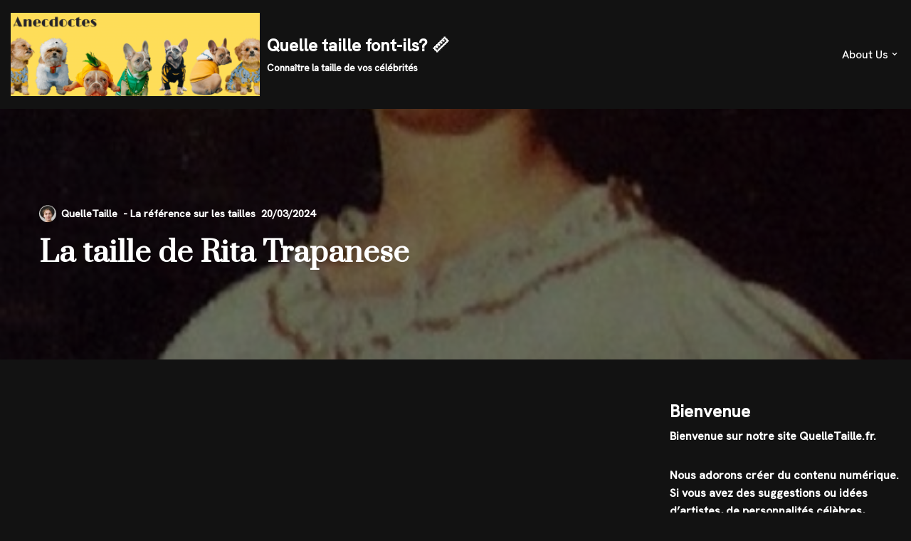

--- FILE ---
content_type: text/html; charset=UTF-8
request_url: https://quelletaille.fr/taille-rita-trapanese/
body_size: 28396
content:
<!DOCTYPE html>
<html lang="en-US">

<head>
	
	<meta charset="UTF-8">
	<meta name="viewport" content="width=device-width, initial-scale=1, minimum-scale=1">
	<link rel="profile" href="http://gmpg.org/xfn/11">
			<link rel="pingback" href="https://quelletaille.fr/xmlrpc.php">
		<meta name='robots' content='index, follow, max-image-preview:large, max-snippet:-1, max-video-preview:-1' />

	<!-- This site is optimized with the Yoast SEO plugin v26.8 - https://yoast.com/product/yoast-seo-wordpress/ -->
	<title>La taille de Rita Trapanese - Quelle taille font-ils? 📏</title>
	<link rel="canonical" href="https://quelletaille.fr/taille-rita-trapanese/" />
	<meta property="og:locale" content="en_US" />
	<meta property="og:type" content="article" />
	<meta property="og:title" content="La taille de Rita Trapanese - Quelle taille font-ils? 📏" />
	<meta property="og:description" content="Rita Trapanese, née le 06 avril 1986 à Milan en Italie, mesure 1.65 cm. Sa taille est de 1.65 cm, ce qui la place dans la moyenne des femmes adultes. Elle est connue pour son travail dans le domaine de la mode et de la beauté." />
	<meta property="og:url" content="https://quelletaille.fr/taille-rita-trapanese/" />
	<meta property="og:site_name" content="Quelle taille font-ils? 📏" />
	<meta property="article:published_time" content="2024-03-20T13:50:53+00:00" />
	<meta property="og:image" content="https://quelletaille.fr/wp-content/uploads/2024/03/taille-rita-trapanese-Image.jpg" />
	<meta property="og:image:width" content="435" />
	<meta property="og:image:height" content="640" />
	<meta property="og:image:type" content="image/jpeg" />
	<meta name="author" content="QuelleTaille" />
	<meta name="twitter:card" content="summary_large_image" />
	<meta name="twitter:label1" content="Written by" />
	<meta name="twitter:data1" content="QuelleTaille" />
	<meta name="twitter:label2" content="Est. reading time" />
	<meta name="twitter:data2" content="6 minutes" />
	<script type="application/ld+json" class="yoast-schema-graph">{"@context":"https://schema.org","@graph":[{"@type":"Article","@id":"https://quelletaille.fr/taille-rita-trapanese/#article","isPartOf":{"@id":"https://quelletaille.fr/taille-rita-trapanese/"},"author":{"name":"QuelleTaille","@id":"https://quelletaille.fr/#/schema/person/6c23a2eb6aea1a8419638f4783977cdf"},"headline":"La taille de Rita Trapanese","datePublished":"2024-03-20T13:50:53+00:00","mainEntityOfPage":{"@id":"https://quelletaille.fr/taille-rita-trapanese/"},"wordCount":1292,"publisher":{"@id":"https://quelletaille.fr/#organization"},"image":{"@id":"https://quelletaille.fr/taille-rita-trapanese/#primaryimage"},"thumbnailUrl":"https://quelletaille.fr/wp-content/uploads/2024/03/taille-rita-trapanese-Image.jpg","articleSection":["Acteur"],"inLanguage":"en-US"},{"@type":"WebPage","@id":"https://quelletaille.fr/taille-rita-trapanese/","url":"https://quelletaille.fr/taille-rita-trapanese/","name":"La taille de Rita Trapanese - Quelle taille font-ils? 📏","isPartOf":{"@id":"https://quelletaille.fr/#website"},"primaryImageOfPage":{"@id":"https://quelletaille.fr/taille-rita-trapanese/#primaryimage"},"image":{"@id":"https://quelletaille.fr/taille-rita-trapanese/#primaryimage"},"thumbnailUrl":"https://quelletaille.fr/wp-content/uploads/2024/03/taille-rita-trapanese-Image.jpg","datePublished":"2024-03-20T13:50:53+00:00","breadcrumb":{"@id":"https://quelletaille.fr/taille-rita-trapanese/#breadcrumb"},"inLanguage":"en-US","potentialAction":[{"@type":"ReadAction","target":["https://quelletaille.fr/taille-rita-trapanese/"]}]},{"@type":"ImageObject","inLanguage":"en-US","@id":"https://quelletaille.fr/taille-rita-trapanese/#primaryimage","url":"https://quelletaille.fr/wp-content/uploads/2024/03/taille-rita-trapanese-Image.jpg","contentUrl":"https://quelletaille.fr/wp-content/uploads/2024/03/taille-rita-trapanese-Image.jpg","width":435,"height":640},{"@type":"BreadcrumbList","@id":"https://quelletaille.fr/taille-rita-trapanese/#breadcrumb","itemListElement":[{"@type":"ListItem","position":1,"name":"Accueil","item":"https://quelletaille.fr/"},{"@type":"ListItem","position":2,"name":"La taille de Rita Trapanese"}]},{"@type":"WebSite","@id":"https://quelletaille.fr/#website","url":"https://quelletaille.fr/","name":"Quelle taille font-ils? 📏","description":"Connaître la taille de vos célébrités","publisher":{"@id":"https://quelletaille.fr/#organization"},"potentialAction":[{"@type":"SearchAction","target":{"@type":"EntryPoint","urlTemplate":"https://quelletaille.fr/?s={search_term_string}"},"query-input":{"@type":"PropertyValueSpecification","valueRequired":true,"valueName":"search_term_string"}}],"inLanguage":"en-US"},{"@type":"Organization","@id":"https://quelletaille.fr/#organization","name":"Quelle taille font-ils? 📏","url":"https://quelletaille.fr/","logo":{"@type":"ImageObject","inLanguage":"en-US","@id":"https://quelletaille.fr/#/schema/logo/image/","url":"https://quelletaille.fr/wp-content/uploads/2021/12/cropped-la-taille-des-celebrites-4-1.png","contentUrl":"https://quelletaille.fr/wp-content/uploads/2021/12/cropped-la-taille-des-celebrites-4-1.png","width":2100,"height":700,"caption":"Quelle taille font-ils? 📏"},"image":{"@id":"https://quelletaille.fr/#/schema/logo/image/"}},{"@type":"Person","@id":"https://quelletaille.fr/#/schema/person/6c23a2eb6aea1a8419638f4783977cdf","name":"QuelleTaille","image":{"@type":"ImageObject","inLanguage":"en-US","@id":"https://quelletaille.fr/#/schema/person/image/","url":"https://secure.gravatar.com/avatar/3e898233b3eb69a97358b39bf92c15dd689b970870c376491e9006ebcabda3e6?s=96&d=identicon&r=g","contentUrl":"https://secure.gravatar.com/avatar/3e898233b3eb69a97358b39bf92c15dd689b970870c376491e9006ebcabda3e6?s=96&d=identicon&r=g","caption":"QuelleTaille"},"sameAs":["https://quelletaille.fr"],"url":"https://quelletaille.fr/author/quelletaille2020/"}]}</script>
	<!-- / Yoast SEO plugin. -->


<link rel='dns-prefetch' href='//fonts.googleapis.com' />
<link rel='dns-prefetch' href='//www.googletagmanager.com' />
<link rel="alternate" type="application/rss+xml" title="Quelle taille font-ils? 📏 &raquo; Feed" href="https://quelletaille.fr/feed/" />
<link rel="alternate" type="application/rss+xml" title="Quelle taille font-ils? 📏 &raquo; Comments Feed" href="https://quelletaille.fr/comments/feed/" />
<script id="wpp-js" src="https://quelletaille.fr/wp-content/plugins/wordpress-popular-posts/assets/js/wpp.min.js?ver=7.3.6" data-sampling="0" data-sampling-rate="100" data-api-url="https://quelletaille.fr/wp-json/wordpress-popular-posts" data-post-id="132332" data-token="0cf8ca3c0d" data-lang="0" data-debug="0"></script>
<link rel="alternate" type="application/rss+xml" title="Quelle taille font-ils? 📏 &raquo; La taille de Rita Trapanese Comments Feed" href="https://quelletaille.fr/taille-rita-trapanese/feed/" />
<link rel="alternate" title="oEmbed (JSON)" type="application/json+oembed" href="https://quelletaille.fr/wp-json/oembed/1.0/embed?url=https%3A%2F%2Fquelletaille.fr%2Ftaille-rita-trapanese%2F" />
<link rel="alternate" title="oEmbed (XML)" type="text/xml+oembed" href="https://quelletaille.fr/wp-json/oembed/1.0/embed?url=https%3A%2F%2Fquelletaille.fr%2Ftaille-rita-trapanese%2F&#038;format=xml" />
<style id='wp-img-auto-sizes-contain-inline-css'>
img:is([sizes=auto i],[sizes^="auto," i]){contain-intrinsic-size:3000px 1500px}
/*# sourceURL=wp-img-auto-sizes-contain-inline-css */
</style>
<style id='wp-emoji-styles-inline-css'>

	img.wp-smiley, img.emoji {
		display: inline !important;
		border: none !important;
		box-shadow: none !important;
		height: 1em !important;
		width: 1em !important;
		margin: 0 0.07em !important;
		vertical-align: -0.1em !important;
		background: none !important;
		padding: 0 !important;
	}
/*# sourceURL=wp-emoji-styles-inline-css */
</style>
<link rel='stylesheet' id='wp-block-library-css' href='https://quelletaille.fr/wp-includes/css/dist/block-library/style.min.css?ver=6.9' media='all' />
<style id='classic-theme-styles-inline-css'>
/*! This file is auto-generated */
.wp-block-button__link{color:#fff;background-color:#32373c;border-radius:9999px;box-shadow:none;text-decoration:none;padding:calc(.667em + 2px) calc(1.333em + 2px);font-size:1.125em}.wp-block-file__button{background:#32373c;color:#fff;text-decoration:none}
/*# sourceURL=/wp-includes/css/classic-themes.min.css */
</style>
<style id='global-styles-inline-css'>
:root{--wp--preset--aspect-ratio--square: 1;--wp--preset--aspect-ratio--4-3: 4/3;--wp--preset--aspect-ratio--3-4: 3/4;--wp--preset--aspect-ratio--3-2: 3/2;--wp--preset--aspect-ratio--2-3: 2/3;--wp--preset--aspect-ratio--16-9: 16/9;--wp--preset--aspect-ratio--9-16: 9/16;--wp--preset--color--black: #000000;--wp--preset--color--cyan-bluish-gray: #abb8c3;--wp--preset--color--white: #ffffff;--wp--preset--color--pale-pink: #f78da7;--wp--preset--color--vivid-red: #cf2e2e;--wp--preset--color--luminous-vivid-orange: #ff6900;--wp--preset--color--luminous-vivid-amber: #fcb900;--wp--preset--color--light-green-cyan: #7bdcb5;--wp--preset--color--vivid-green-cyan: #00d084;--wp--preset--color--pale-cyan-blue: #8ed1fc;--wp--preset--color--vivid-cyan-blue: #0693e3;--wp--preset--color--vivid-purple: #9b51e0;--wp--preset--color--neve-link-color: var(--nv-primary-accent);--wp--preset--color--neve-link-hover-color: var(--nv-secondary-accent);--wp--preset--color--nv-site-bg: var(--nv-site-bg);--wp--preset--color--nv-light-bg: var(--nv-light-bg);--wp--preset--color--nv-dark-bg: var(--nv-dark-bg);--wp--preset--color--neve-text-color: var(--nv-text-color);--wp--preset--color--nv-text-dark-bg: var(--nv-text-dark-bg);--wp--preset--color--nv-c-1: var(--nv-c-1);--wp--preset--color--nv-c-2: var(--nv-c-2);--wp--preset--gradient--vivid-cyan-blue-to-vivid-purple: linear-gradient(135deg,rgb(6,147,227) 0%,rgb(155,81,224) 100%);--wp--preset--gradient--light-green-cyan-to-vivid-green-cyan: linear-gradient(135deg,rgb(122,220,180) 0%,rgb(0,208,130) 100%);--wp--preset--gradient--luminous-vivid-amber-to-luminous-vivid-orange: linear-gradient(135deg,rgb(252,185,0) 0%,rgb(255,105,0) 100%);--wp--preset--gradient--luminous-vivid-orange-to-vivid-red: linear-gradient(135deg,rgb(255,105,0) 0%,rgb(207,46,46) 100%);--wp--preset--gradient--very-light-gray-to-cyan-bluish-gray: linear-gradient(135deg,rgb(238,238,238) 0%,rgb(169,184,195) 100%);--wp--preset--gradient--cool-to-warm-spectrum: linear-gradient(135deg,rgb(74,234,220) 0%,rgb(151,120,209) 20%,rgb(207,42,186) 40%,rgb(238,44,130) 60%,rgb(251,105,98) 80%,rgb(254,248,76) 100%);--wp--preset--gradient--blush-light-purple: linear-gradient(135deg,rgb(255,206,236) 0%,rgb(152,150,240) 100%);--wp--preset--gradient--blush-bordeaux: linear-gradient(135deg,rgb(254,205,165) 0%,rgb(254,45,45) 50%,rgb(107,0,62) 100%);--wp--preset--gradient--luminous-dusk: linear-gradient(135deg,rgb(255,203,112) 0%,rgb(199,81,192) 50%,rgb(65,88,208) 100%);--wp--preset--gradient--pale-ocean: linear-gradient(135deg,rgb(255,245,203) 0%,rgb(182,227,212) 50%,rgb(51,167,181) 100%);--wp--preset--gradient--electric-grass: linear-gradient(135deg,rgb(202,248,128) 0%,rgb(113,206,126) 100%);--wp--preset--gradient--midnight: linear-gradient(135deg,rgb(2,3,129) 0%,rgb(40,116,252) 100%);--wp--preset--font-size--small: 13px;--wp--preset--font-size--medium: 20px;--wp--preset--font-size--large: 36px;--wp--preset--font-size--x-large: 42px;--wp--preset--spacing--20: 0.44rem;--wp--preset--spacing--30: 0.67rem;--wp--preset--spacing--40: 1rem;--wp--preset--spacing--50: 1.5rem;--wp--preset--spacing--60: 2.25rem;--wp--preset--spacing--70: 3.38rem;--wp--preset--spacing--80: 5.06rem;--wp--preset--shadow--natural: 6px 6px 9px rgba(0, 0, 0, 0.2);--wp--preset--shadow--deep: 12px 12px 50px rgba(0, 0, 0, 0.4);--wp--preset--shadow--sharp: 6px 6px 0px rgba(0, 0, 0, 0.2);--wp--preset--shadow--outlined: 6px 6px 0px -3px rgb(255, 255, 255), 6px 6px rgb(0, 0, 0);--wp--preset--shadow--crisp: 6px 6px 0px rgb(0, 0, 0);}:where(.is-layout-flex){gap: 0.5em;}:where(.is-layout-grid){gap: 0.5em;}body .is-layout-flex{display: flex;}.is-layout-flex{flex-wrap: wrap;align-items: center;}.is-layout-flex > :is(*, div){margin: 0;}body .is-layout-grid{display: grid;}.is-layout-grid > :is(*, div){margin: 0;}:where(.wp-block-columns.is-layout-flex){gap: 2em;}:where(.wp-block-columns.is-layout-grid){gap: 2em;}:where(.wp-block-post-template.is-layout-flex){gap: 1.25em;}:where(.wp-block-post-template.is-layout-grid){gap: 1.25em;}.has-black-color{color: var(--wp--preset--color--black) !important;}.has-cyan-bluish-gray-color{color: var(--wp--preset--color--cyan-bluish-gray) !important;}.has-white-color{color: var(--wp--preset--color--white) !important;}.has-pale-pink-color{color: var(--wp--preset--color--pale-pink) !important;}.has-vivid-red-color{color: var(--wp--preset--color--vivid-red) !important;}.has-luminous-vivid-orange-color{color: var(--wp--preset--color--luminous-vivid-orange) !important;}.has-luminous-vivid-amber-color{color: var(--wp--preset--color--luminous-vivid-amber) !important;}.has-light-green-cyan-color{color: var(--wp--preset--color--light-green-cyan) !important;}.has-vivid-green-cyan-color{color: var(--wp--preset--color--vivid-green-cyan) !important;}.has-pale-cyan-blue-color{color: var(--wp--preset--color--pale-cyan-blue) !important;}.has-vivid-cyan-blue-color{color: var(--wp--preset--color--vivid-cyan-blue) !important;}.has-vivid-purple-color{color: var(--wp--preset--color--vivid-purple) !important;}.has-neve-link-color-color{color: var(--wp--preset--color--neve-link-color) !important;}.has-neve-link-hover-color-color{color: var(--wp--preset--color--neve-link-hover-color) !important;}.has-nv-site-bg-color{color: var(--wp--preset--color--nv-site-bg) !important;}.has-nv-light-bg-color{color: var(--wp--preset--color--nv-light-bg) !important;}.has-nv-dark-bg-color{color: var(--wp--preset--color--nv-dark-bg) !important;}.has-neve-text-color-color{color: var(--wp--preset--color--neve-text-color) !important;}.has-nv-text-dark-bg-color{color: var(--wp--preset--color--nv-text-dark-bg) !important;}.has-nv-c-1-color{color: var(--wp--preset--color--nv-c-1) !important;}.has-nv-c-2-color{color: var(--wp--preset--color--nv-c-2) !important;}.has-black-background-color{background-color: var(--wp--preset--color--black) !important;}.has-cyan-bluish-gray-background-color{background-color: var(--wp--preset--color--cyan-bluish-gray) !important;}.has-white-background-color{background-color: var(--wp--preset--color--white) !important;}.has-pale-pink-background-color{background-color: var(--wp--preset--color--pale-pink) !important;}.has-vivid-red-background-color{background-color: var(--wp--preset--color--vivid-red) !important;}.has-luminous-vivid-orange-background-color{background-color: var(--wp--preset--color--luminous-vivid-orange) !important;}.has-luminous-vivid-amber-background-color{background-color: var(--wp--preset--color--luminous-vivid-amber) !important;}.has-light-green-cyan-background-color{background-color: var(--wp--preset--color--light-green-cyan) !important;}.has-vivid-green-cyan-background-color{background-color: var(--wp--preset--color--vivid-green-cyan) !important;}.has-pale-cyan-blue-background-color{background-color: var(--wp--preset--color--pale-cyan-blue) !important;}.has-vivid-cyan-blue-background-color{background-color: var(--wp--preset--color--vivid-cyan-blue) !important;}.has-vivid-purple-background-color{background-color: var(--wp--preset--color--vivid-purple) !important;}.has-neve-link-color-background-color{background-color: var(--wp--preset--color--neve-link-color) !important;}.has-neve-link-hover-color-background-color{background-color: var(--wp--preset--color--neve-link-hover-color) !important;}.has-nv-site-bg-background-color{background-color: var(--wp--preset--color--nv-site-bg) !important;}.has-nv-light-bg-background-color{background-color: var(--wp--preset--color--nv-light-bg) !important;}.has-nv-dark-bg-background-color{background-color: var(--wp--preset--color--nv-dark-bg) !important;}.has-neve-text-color-background-color{background-color: var(--wp--preset--color--neve-text-color) !important;}.has-nv-text-dark-bg-background-color{background-color: var(--wp--preset--color--nv-text-dark-bg) !important;}.has-nv-c-1-background-color{background-color: var(--wp--preset--color--nv-c-1) !important;}.has-nv-c-2-background-color{background-color: var(--wp--preset--color--nv-c-2) !important;}.has-black-border-color{border-color: var(--wp--preset--color--black) !important;}.has-cyan-bluish-gray-border-color{border-color: var(--wp--preset--color--cyan-bluish-gray) !important;}.has-white-border-color{border-color: var(--wp--preset--color--white) !important;}.has-pale-pink-border-color{border-color: var(--wp--preset--color--pale-pink) !important;}.has-vivid-red-border-color{border-color: var(--wp--preset--color--vivid-red) !important;}.has-luminous-vivid-orange-border-color{border-color: var(--wp--preset--color--luminous-vivid-orange) !important;}.has-luminous-vivid-amber-border-color{border-color: var(--wp--preset--color--luminous-vivid-amber) !important;}.has-light-green-cyan-border-color{border-color: var(--wp--preset--color--light-green-cyan) !important;}.has-vivid-green-cyan-border-color{border-color: var(--wp--preset--color--vivid-green-cyan) !important;}.has-pale-cyan-blue-border-color{border-color: var(--wp--preset--color--pale-cyan-blue) !important;}.has-vivid-cyan-blue-border-color{border-color: var(--wp--preset--color--vivid-cyan-blue) !important;}.has-vivid-purple-border-color{border-color: var(--wp--preset--color--vivid-purple) !important;}.has-neve-link-color-border-color{border-color: var(--wp--preset--color--neve-link-color) !important;}.has-neve-link-hover-color-border-color{border-color: var(--wp--preset--color--neve-link-hover-color) !important;}.has-nv-site-bg-border-color{border-color: var(--wp--preset--color--nv-site-bg) !important;}.has-nv-light-bg-border-color{border-color: var(--wp--preset--color--nv-light-bg) !important;}.has-nv-dark-bg-border-color{border-color: var(--wp--preset--color--nv-dark-bg) !important;}.has-neve-text-color-border-color{border-color: var(--wp--preset--color--neve-text-color) !important;}.has-nv-text-dark-bg-border-color{border-color: var(--wp--preset--color--nv-text-dark-bg) !important;}.has-nv-c-1-border-color{border-color: var(--wp--preset--color--nv-c-1) !important;}.has-nv-c-2-border-color{border-color: var(--wp--preset--color--nv-c-2) !important;}.has-vivid-cyan-blue-to-vivid-purple-gradient-background{background: var(--wp--preset--gradient--vivid-cyan-blue-to-vivid-purple) !important;}.has-light-green-cyan-to-vivid-green-cyan-gradient-background{background: var(--wp--preset--gradient--light-green-cyan-to-vivid-green-cyan) !important;}.has-luminous-vivid-amber-to-luminous-vivid-orange-gradient-background{background: var(--wp--preset--gradient--luminous-vivid-amber-to-luminous-vivid-orange) !important;}.has-luminous-vivid-orange-to-vivid-red-gradient-background{background: var(--wp--preset--gradient--luminous-vivid-orange-to-vivid-red) !important;}.has-very-light-gray-to-cyan-bluish-gray-gradient-background{background: var(--wp--preset--gradient--very-light-gray-to-cyan-bluish-gray) !important;}.has-cool-to-warm-spectrum-gradient-background{background: var(--wp--preset--gradient--cool-to-warm-spectrum) !important;}.has-blush-light-purple-gradient-background{background: var(--wp--preset--gradient--blush-light-purple) !important;}.has-blush-bordeaux-gradient-background{background: var(--wp--preset--gradient--blush-bordeaux) !important;}.has-luminous-dusk-gradient-background{background: var(--wp--preset--gradient--luminous-dusk) !important;}.has-pale-ocean-gradient-background{background: var(--wp--preset--gradient--pale-ocean) !important;}.has-electric-grass-gradient-background{background: var(--wp--preset--gradient--electric-grass) !important;}.has-midnight-gradient-background{background: var(--wp--preset--gradient--midnight) !important;}.has-small-font-size{font-size: var(--wp--preset--font-size--small) !important;}.has-medium-font-size{font-size: var(--wp--preset--font-size--medium) !important;}.has-large-font-size{font-size: var(--wp--preset--font-size--large) !important;}.has-x-large-font-size{font-size: var(--wp--preset--font-size--x-large) !important;}
:where(.wp-block-post-template.is-layout-flex){gap: 1.25em;}:where(.wp-block-post-template.is-layout-grid){gap: 1.25em;}
:where(.wp-block-term-template.is-layout-flex){gap: 1.25em;}:where(.wp-block-term-template.is-layout-grid){gap: 1.25em;}
:where(.wp-block-columns.is-layout-flex){gap: 2em;}:where(.wp-block-columns.is-layout-grid){gap: 2em;}
:root :where(.wp-block-pullquote){font-size: 1.5em;line-height: 1.6;}
/*# sourceURL=global-styles-inline-css */
</style>
<link rel='stylesheet' id='wordpress-popular-posts-css-css' href='https://quelletaille.fr/wp-content/plugins/wordpress-popular-posts/assets/css/wpp.css?ver=7.3.6' media='all' />
<link rel='stylesheet' id='neve-style-css' href='https://quelletaille.fr/wp-content/themes/neve/style-main-new.min.css?ver=4.2.2' media='all' />
<style id='neve-style-inline-css'>
.is-menu-sidebar .header-menu-sidebar { visibility: visible; }.is-menu-sidebar.menu_sidebar_slide_left .header-menu-sidebar { transform: translate3d(0, 0, 0); left: 0; }.is-menu-sidebar.menu_sidebar_slide_right .header-menu-sidebar { transform: translate3d(0, 0, 0); right: 0; }.is-menu-sidebar.menu_sidebar_pull_right .header-menu-sidebar, .is-menu-sidebar.menu_sidebar_pull_left .header-menu-sidebar { transform: translateX(0); }.is-menu-sidebar.menu_sidebar_dropdown .header-menu-sidebar { height: auto; }.is-menu-sidebar.menu_sidebar_dropdown .header-menu-sidebar-inner { max-height: 400px; padding: 20px 0; }.is-menu-sidebar.menu_sidebar_full_canvas .header-menu-sidebar { opacity: 1; }.header-menu-sidebar .menu-item-nav-search:not(.floating) { pointer-events: none; }.header-menu-sidebar .menu-item-nav-search .is-menu-sidebar { pointer-events: unset; }@media screen and (max-width: 960px) { .builder-item.cr .item--inner { --textalign: center; --justify: center; } }
.nv-meta-list li.meta:not(:last-child):after { content:"- La référence sur les tailles" }.nv-meta-list .no-mobile{
			display:none;
		}.nv-meta-list li.last::after{
			content: ""!important;
		}@media (min-width: 769px) {
			.nv-meta-list .no-mobile {
				display: inline-block;
			}
			.nv-meta-list li.last:not(:last-child)::after {
		 		content: "- La référence sur les tailles" !important;
			}
		}
 :root{ --container: 748px;--postwidth:100%; --primarybtnbg: var(--nv-primary-accent); --primarybtnhoverbg: var(--nv-primary-accent); --primarybtncolor: #fff; --secondarybtncolor: var(--nv-primary-accent); --primarybtnhovercolor: #fff; --secondarybtnhovercolor: var(--nv-primary-accent);--primarybtnborderradius:3px;--secondarybtnborderradius:3px;--secondarybtnborderwidth:3px;--btnpadding:13px 15px;--primarybtnpadding:13px 15px;--secondarybtnpadding:calc(13px - 3px) calc(15px - 3px); --bodyfontfamily: "Hanken Grotesk"; --bodyfontsize: 15px; --bodylineheight: 1.6em; --bodyletterspacing: 0px; --bodyfontweight: 600; --bodytexttransform: none; --headingsfontfamily: Prata; --h1fontsize: 36px; --h1fontweight: 700; --h1lineheight: 1.2; --h1letterspacing: 0px; --h1texttransform: none; --h2fontsize: 28px; --h2fontweight: 700; --h2lineheight: 1.3; --h2letterspacing: 0px; --h2texttransform: none; --h3fontsize: 24px; --h3fontweight: 700; --h3lineheight: 1.4; --h3letterspacing: 0px; --h3texttransform: none; --h4fontsize: 20px; --h4fontweight: 700; --h4lineheight: 1.6; --h4letterspacing: 0px; --h4texttransform: none; --h5fontsize: 16px; --h5fontweight: 700; --h5lineheight: 1.6; --h5letterspacing: 0px; --h5texttransform: none; --h6fontsize: 14px; --h6fontweight: 700; --h6lineheight: 1.6; --h6letterspacing: 0px; --h6texttransform: none;--formfieldborderwidth:2px;--formfieldborderradius:3px; --formfieldbgcolor: var(--nv-site-bg); --formfieldbordercolor: #dddddd; --formfieldcolor: var(--nv-text-color);--formfieldpadding:10px 12px; } .nv-index-posts{ --borderradius:0px; } .has-neve-button-color-color{ color: var(--nv-primary-accent)!important; } .has-neve-button-color-background-color{ background-color: var(--nv-primary-accent)!important; } .single-post-container .alignfull > [class*="__inner-container"], .single-post-container .alignwide > [class*="__inner-container"]{ max-width:718px } .nv-meta-list{ --avatarsize: 20px; } .single .nv-meta-list{ --avatarsize: 20px; } .neve-main{ --boxshadow:0 16px 38px -12px rgba(0,0,0,0.56), 0 4px 25px 0 rgba(0,0,0,0.12), 0 8px 10px -5px rgba(0,0,0,0.2); } .nv-post-cover{ --height: 250px;--padding:40px 15px;--justify: flex-start; --textalign: left; --valign: center; } .nv-post-cover .nv-title-meta-wrap, .nv-page-title-wrap, .entry-header{ --textalign: left; } .nv-is-boxed.nv-title-meta-wrap{ --padding:40px 15px; --bgcolor: var(--nv-dark-bg); } .nv-overlay{ --bgcolor: #000000; --opacity: 53; --blendmode: normal; } .nv-is-boxed.nv-comments-wrap{ --padding:20px; } .nv-is-boxed.comment-respond{ --padding:20px; } .single:not(.single-product), .page{ --c-vspace:0 0 0 0;; } .scroll-to-top{ --color: var(--nv-text-dark-bg);--padding:8px 10px; --borderradius: 3px; --bgcolor: var(--nv-primary-accent); --hovercolor: var(--nv-text-dark-bg); --hoverbgcolor: var(--nv-primary-accent);--size:16px; } .global-styled{ --bgcolor: var(--nv-site-bg); } .header-top{ --rowbcolor: var(--nv-light-bg); --color: var(--nv-text-color); --bgcolor: var(--nv-site-bg); } .header-main{ --rowbcolor: var(--nv-light-bg); --color: var(--nv-text-color); --bgcolor: var(--nv-site-bg); } .header-bottom{ --rowbcolor: var(--nv-light-bg); --color: var(--nv-text-color); --bgcolor: var(--nv-site-bg); } .header-menu-sidebar-bg{ --justify: flex-start; --textalign: left;--flexg: 1;--wrapdropdownwidth: auto; --color: var(--nv-text-color); --bgcolor: var(--nv-site-bg); } .header-menu-sidebar{ width: 360px; } .builder-item--logo{ --maxwidth: 120px; --fs: 24px;--padding:10px 0;--margin:0; --textalign: left;--justify: flex-start; } .builder-item--nav-icon,.header-menu-sidebar .close-sidebar-panel .navbar-toggle{ --borderradius:0; } .builder-item--nav-icon{ --label-margin:0 5px 0 0;;--padding:10px 15px;--margin:0; } .builder-item--primary-menu{ --hovercolor: var(--nv-secondary-accent); --hovertextcolor: var(--nv-text-color); --activecolor: var(--nv-primary-accent); --spacing: 20px; --height: 25px;--padding:0;--margin:0; --fontsize: 1em; --lineheight: 1.6; --letterspacing: 0px; --fontweight: 500; --texttransform: none; --iconsize: 1em; } .hfg-is-group.has-primary-menu .inherit-ff{ --inheritedfw: 500; } .footer-top-inner .row{ grid-template-columns:1fr 1fr; --valign: flex-start; } .footer-top{ --rowbcolor: var(--nv-light-bg); --color: var(--nv-text-color); --bgcolor: var(--nv-site-bg); } .footer-main-inner .row{ grid-template-columns:1fr 1fr 1fr; --valign: flex-start; } .footer-main{ --rowbcolor: var(--nv-light-bg); --color: var(--nv-text-color); --bgcolor: var(--nv-site-bg); } .footer-bottom-inner .row{ grid-template-columns:1fr 1fr 1fr; --valign: flex-start; } .footer-bottom{ --rowbcolor: var(--nv-light-bg); --color: var(--nv-text-dark-bg); --bgcolor: var(--nv-dark-bg); } .builder-item--footer-two-widgets{ --padding:0;--margin:0; --textalign: left;--justify: flex-start; } .builder-item--footer-menu{ --hovercolor: var(--nv-primary-accent); --spacing: 20px; --height: 25px;--padding:0;--margin:0; --fontsize: 1em; --lineheight: 1.6; --letterspacing: 0px; --fontweight: 500; --texttransform: none; --iconsize: 1em; --textalign: left;--justify: flex-start; } @media(min-width: 576px){ :root{ --container: 992px;--postwidth:50%;--btnpadding:13px 15px;--primarybtnpadding:13px 15px;--secondarybtnpadding:calc(13px - 3px) calc(15px - 3px); --bodyfontsize: 16px; --bodylineheight: 1.6em; --bodyletterspacing: 0px; --h1fontsize: 38px; --h1lineheight: 1.2; --h1letterspacing: 0px; --h2fontsize: 30px; --h2lineheight: 1.2; --h2letterspacing: 0px; --h3fontsize: 26px; --h3lineheight: 1.4; --h3letterspacing: 0px; --h4fontsize: 22px; --h4lineheight: 1.5; --h4letterspacing: 0px; --h5fontsize: 18px; --h5lineheight: 1.6; --h5letterspacing: 0px; --h6fontsize: 14px; --h6lineheight: 1.6; --h6letterspacing: 0px; } .single-post-container .alignfull > [class*="__inner-container"], .single-post-container .alignwide > [class*="__inner-container"]{ max-width:962px } .nv-meta-list{ --avatarsize: 20px; } .single .nv-meta-list{ --avatarsize: 20px; } .nv-post-cover{ --height: 320px;--padding:60px 30px;--justify: flex-start; --textalign: left; --valign: center; } .nv-post-cover .nv-title-meta-wrap, .nv-page-title-wrap, .entry-header{ --textalign: left; } .nv-is-boxed.nv-title-meta-wrap{ --padding:60px 30px; } .nv-is-boxed.nv-comments-wrap{ --padding:30px; } .nv-is-boxed.comment-respond{ --padding:30px; } .single:not(.single-product), .page{ --c-vspace:0 0 0 0;; } .scroll-to-top{ --padding:8px 10px;--size:16px; } .header-menu-sidebar-bg{ --justify: flex-start; --textalign: left;--flexg: 1;--wrapdropdownwidth: auto; } .header-menu-sidebar{ width: 360px; } .builder-item--logo{ --maxwidth: 120px; --fs: 24px;--padding:10px 0;--margin:0; --textalign: left;--justify: flex-start; } .builder-item--nav-icon{ --label-margin:0 5px 0 0;;--padding:10px 15px;--margin:0; } .builder-item--primary-menu{ --spacing: 20px; --height: 25px;--padding:0;--margin:0; --fontsize: 1em; --lineheight: 1.6; --letterspacing: 0px; --iconsize: 1em; } .builder-item--footer-two-widgets{ --padding:0;--margin:0; --textalign: left;--justify: flex-start; } .builder-item--footer-menu{ --spacing: 20px; --height: 25px;--padding:0;--margin:0; --fontsize: 1em; --lineheight: 1.6; --letterspacing: 0px; --iconsize: 1em; --textalign: left;--justify: flex-start; } }@media(min-width: 960px){ :root{ --container: 1433px;--postwidth:25%;--btnpadding:13px 15px;--primarybtnpadding:13px 15px;--secondarybtnpadding:calc(13px - 3px) calc(15px - 3px); --bodyfontsize: 16px; --bodylineheight: 1.6em; --bodyletterspacing: 0px; --h1fontsize: 40px; --h1lineheight: 1.1; --h1letterspacing: 0px; --h2fontsize: 32px; --h2lineheight: 1.2; --h2letterspacing: 0px; --h3fontsize: 28px; --h3lineheight: 1.4; --h3letterspacing: 0px; --h4fontsize: 24px; --h4lineheight: 1.5; --h4letterspacing: 0px; --h5fontsize: 20px; --h5lineheight: 1.6; --h5letterspacing: 0px; --h6fontsize: 16px; --h6lineheight: 1.6; --h6letterspacing: 0px; } body:not(.single):not(.archive):not(.blog):not(.search):not(.error404) .neve-main > .container .col, body.post-type-archive-course .neve-main > .container .col, body.post-type-archive-llms_membership .neve-main > .container .col{ max-width: 100%; } body:not(.single):not(.archive):not(.blog):not(.search):not(.error404) .nv-sidebar-wrap, body.post-type-archive-course .nv-sidebar-wrap, body.post-type-archive-llms_membership .nv-sidebar-wrap{ max-width: 0%; } .neve-main > .archive-container .nv-index-posts.col{ max-width: 75%; } .neve-main > .archive-container .nv-sidebar-wrap{ max-width: 25%; } .neve-main > .single-post-container .nv-single-post-wrap.col{ max-width: 70%; } .single-post-container .alignfull > [class*="__inner-container"], .single-post-container .alignwide > [class*="__inner-container"]{ max-width:973px } .container-fluid.single-post-container .alignfull > [class*="__inner-container"], .container-fluid.single-post-container .alignwide > [class*="__inner-container"]{ max-width:calc(70% + 15px) } .neve-main > .single-post-container .nv-sidebar-wrap{ max-width: 30%; } .nv-meta-list{ --avatarsize: 20px; } .single .nv-meta-list{ --avatarsize: 24px; } .nv-post-cover{ --height: 352px;--padding:60px 40px;--justify: flex-start; --textalign: left; --valign: center; } .nv-post-cover .nv-title-meta-wrap, .nv-page-title-wrap, .entry-header{ --textalign: left; } .nv-is-boxed.nv-title-meta-wrap{ --padding:60px 40px; } .nv-is-boxed.nv-comments-wrap{ --padding:40px; } .nv-is-boxed.comment-respond{ --padding:40px; } .single:not(.single-product), .page{ --c-vspace:0 0 0 0;; } .scroll-to-top{ --padding:8px 10px;--size:16px; } .header-menu-sidebar-bg{ --justify: flex-start; --textalign: left;--flexg: 1;--wrapdropdownwidth: auto; } .header-menu-sidebar{ width: 360px; } .builder-item--logo{ --maxwidth: 350px; --fs: 24px;--padding:10px 0;--margin:0; --textalign: left;--justify: flex-start; } .builder-item--nav-icon{ --label-margin:0 5px 0 0;;--padding:10px 15px;--margin:0; } .builder-item--primary-menu{ --spacing: 20px; --height: 25px;--padding:0;--margin:0; --fontsize: 1em; --lineheight: 1.6; --letterspacing: 0px; --iconsize: 1em; } .builder-item--footer-two-widgets{ --padding:0;--margin:0; --textalign: left;--justify: flex-start; } .builder-item--footer-menu{ --spacing: 20px; --height: 25px;--padding:0;--margin:0; --fontsize: 1em; --lineheight: 1.6; --letterspacing: 0px; --iconsize: 1em; --textalign: left;--justify: flex-start; } }.nv-content-wrap .elementor a:not(.button):not(.wp-block-file__button){ text-decoration: none; }.scroll-to-top {right: 20px; border: none; position: fixed; bottom: 30px; display: none; opacity: 0; visibility: hidden; transition: opacity 0.3s ease-in-out, visibility 0.3s ease-in-out; align-items: center; justify-content: center; z-index: 999; } @supports (-webkit-overflow-scrolling: touch) { .scroll-to-top { bottom: 74px; } } .scroll-to-top.image { background-position: center; } .scroll-to-top .scroll-to-top-image { width: 100%; height: 100%; } .scroll-to-top .scroll-to-top-label { margin: 0; padding: 5px; } .scroll-to-top:hover { text-decoration: none; } .scroll-to-top.scroll-to-top-left {left: 20px; right: unset;} .scroll-to-top.scroll-show-mobile { display: flex; } @media (min-width: 960px) { .scroll-to-top { display: flex; } }.scroll-to-top { color: var(--color); padding: var(--padding); border-radius: var(--borderradius); background: var(--bgcolor); } .scroll-to-top:hover, .scroll-to-top:focus { color: var(--hovercolor); background: var(--hoverbgcolor); } .scroll-to-top-icon, .scroll-to-top.image .scroll-to-top-image { width: var(--size); height: var(--size); } .scroll-to-top-image { background-image: var(--bgimage); background-size: cover; }:root{--nv-primary-accent:#00c2ff;--nv-secondary-accent:#00c2ff;--nv-site-bg:#121212;--nv-light-bg:#1a1a1a;--nv-dark-bg:#000000;--nv-text-color:#ffffff;--nv-text-dark-bg:#ffffff;--nv-c-1:#198754;--nv-c-2:#be574b;--nv-fallback-ff:Impact, Charcoal, sans-serif;}
:root{--e-global-color-nvprimaryaccent:#00c2ff;--e-global-color-nvsecondaryaccent:#00c2ff;--e-global-color-nvsitebg:#121212;--e-global-color-nvlightbg:#1a1a1a;--e-global-color-nvdarkbg:#000000;--e-global-color-nvtextcolor:#ffffff;--e-global-color-nvtextdarkbg:#ffffff;--e-global-color-nvc1:#198754;--e-global-color-nvc2:#be574b;}
/*# sourceURL=neve-style-inline-css */
</style>
<link rel='stylesheet' id='neve-google-font-hanken-grotesk-css' href='//fonts.googleapis.com/css?family=Hanken+Grotesk%3A400%2C500&#038;display=swap&#038;ver=4.2.2' media='all' />
<link rel='stylesheet' id='neve-google-font-prata-css' href='//fonts.googleapis.com/css?family=Prata%3A600%2C400%2C700&#038;display=swap&#038;ver=4.2.2' media='all' />
<link rel="https://api.w.org/" href="https://quelletaille.fr/wp-json/" /><link rel="alternate" title="JSON" type="application/json" href="https://quelletaille.fr/wp-json/wp/v2/posts/132332" /><link rel="EditURI" type="application/rsd+xml" title="RSD" href="https://quelletaille.fr/xmlrpc.php?rsd" />
<meta name="generator" content="WordPress 6.9" />
<link rel='shortlink' href='https://quelletaille.fr/?p=132332' />
<meta name="generator" content="Site Kit by Google 1.170.0" />            <style id="wpp-loading-animation-styles">@-webkit-keyframes bgslide{from{background-position-x:0}to{background-position-x:-200%}}@keyframes bgslide{from{background-position-x:0}to{background-position-x:-200%}}.wpp-widget-block-placeholder,.wpp-shortcode-placeholder{margin:0 auto;width:60px;height:3px;background:#dd3737;background:linear-gradient(90deg,#dd3737 0%,#571313 10%,#dd3737 100%);background-size:200% auto;border-radius:3px;-webkit-animation:bgslide 1s infinite linear;animation:bgslide 1s infinite linear}</style>
            <meta name="generator" content="Elementor 3.34.2; features: additional_custom_breakpoints; settings: css_print_method-external, google_font-enabled, font_display-auto">
			<style>
				.e-con.e-parent:nth-of-type(n+4):not(.e-lazyloaded):not(.e-no-lazyload),
				.e-con.e-parent:nth-of-type(n+4):not(.e-lazyloaded):not(.e-no-lazyload) * {
					background-image: none !important;
				}
				@media screen and (max-height: 1024px) {
					.e-con.e-parent:nth-of-type(n+3):not(.e-lazyloaded):not(.e-no-lazyload),
					.e-con.e-parent:nth-of-type(n+3):not(.e-lazyloaded):not(.e-no-lazyload) * {
						background-image: none !important;
					}
				}
				@media screen and (max-height: 640px) {
					.e-con.e-parent:nth-of-type(n+2):not(.e-lazyloaded):not(.e-no-lazyload),
					.e-con.e-parent:nth-of-type(n+2):not(.e-lazyloaded):not(.e-no-lazyload) * {
						background-image: none !important;
					}
				}
			</style>
			<link rel="icon" href="https://quelletaille.fr/wp-content/uploads/2024/02/cropped-png-transparent-check-complete-done-green-success-valid-greenline-icon-32x32.png" sizes="32x32" />
<link rel="icon" href="https://quelletaille.fr/wp-content/uploads/2024/02/cropped-png-transparent-check-complete-done-green-success-valid-greenline-icon-192x192.png" sizes="192x192" />
<link rel="apple-touch-icon" href="https://quelletaille.fr/wp-content/uploads/2024/02/cropped-png-transparent-check-complete-done-green-success-valid-greenline-icon-180x180.png" />
<meta name="msapplication-TileImage" content="https://quelletaille.fr/wp-content/uploads/2024/02/cropped-png-transparent-check-complete-done-green-success-valid-greenline-icon-270x270.png" />
		<style id="wp-custom-css">
			.neve-main {
--boxshadow: 0 16px 38px -12px rgba(255, 255, 255, 0.56), 0 4px 25px 0 rgba(255, 255, 255, 0.12), 0 8px 10px -5px rgba(255, 255, 255, 0.2);
	}
	

.nv-post-thumbnail-wrap img:not(.photo), .nv-post-thumbnail-wrap>a {
	 border-radius: 25px;
}

















/* Card Profile CSS*/




 .card-wrapper {
     height: 540px;
     border-radius: 10px;
     padding: 20px;
     
     box-shadow: 0 8px 40px rgba(0, 0, 0, 0.2);
     width: 40%;
     height: 75vh;
     display: flex;
     background: #dddddd;
     align-items: center;
     flex-direction: column;
     justify-content: center;
     font-family: "Open Sans", sans-serif;
     font-size: 100%;
     top: 0;
     bottom: 0;
     left: 0;
     right: 0;
     margin: auto;
	   margin-bottom: 6em;
	   margin-top: 2em;
	   padding-top: 6em;
		 padding-bottom: 12em;
	 
	 
}
 .card-wrapper .card-top-card-icons i {
     color: #080911;
}
 .card-wrapper .card-top-card-icons i:nth-of-type(1) {
     float: left;
}
 .card-wrapper .card-top-card-icons i:nth-of-type(2) {
     float: right;
}
 .card-wrapper .card-top-card-icons i:nth-of-type(3) {
     float: right;
     padding-right: 0.8em;
}
 .card-wrapper .card-profile {
     margin-top: 2.2em;
     position: relative;
}
 .card-wrapper .card-profile:after {
     width: 100%;
     height: 1px;
     content: " ";
     display: block;
     margin-top: 1.3em;
     background: #e9eff6;
}
 .card-wrapper .card-profile .check {
     position: absolute;
     right: 5em;
     bottom: 12.7em;
}
 .card-wrapper .card-profile .check i {
     color: #fff;
     width: 20px;
     height: 20px;
     font-size: 12px;
     line-height: 20px;
     text-align: center;
     border-radius: 100%;
     background: linear-gradient(to bottom right, #c90a6d, #ff48a0);
}
 .card-wrapper .card-profile .card-thumbnail {
     width: 124px;
     height: 124px;
     display: flex;
     margin: 0 auto 1.5em;
     border-radius: 100%;
     box-shadow: 0 13px 26px rgba(0, 0, 0, 0.2), 0 3px 6px rgba(0, 0, 0, 0.2);
     object-fit: cover;
	 
	 
}
 .card-wrapper .card-profile .card-name {
     color: #2d354a;
     font-size: 24px;
     font-weight: 600;
     text-align: center;
	    margin: 0;
      padding: 0;
       box-sizing: border-box;
}
 .card-wrapper .card-profile .card-title {
     color: #7c8097;
     font-size: 0.75em;
     font-weight: 900;
     text-align: center;
     padding: 0.2em 0 0.1em;
     letter-spacing: 1.5px;
     text-transform: uppercase;
	 
	 
}
 .card-wrapper .card-profile .card-description {
     color: #080911;
     font-size: 14px;
     font-weight: 900;
     text-align: center;
     margin-bottom: 1em;
	 
}
 .card-wrapper .card-profile .card-btn {
     color: #fff;
     width: 130px;
     outline: none;
     border: none;
     display: block;
     cursor: pointer;
     font-weight: 900;
     margin: 0 auto;
     border-radius: 70px;
     box-shadow: 0 13px 26px rgba(0, 0, 0, 0.16), 0 3px 6px rgba(0, 0, 0, 0.16);
     background: linear-gradient(to bottom right, #c90a6d, #ff48a0);
}



 .card-wrapper .social-card-icons {
     display: flex;
     margin-top: 1.2em;
     justify-content: space-between;
	 
	 margin: 0;
      padding: 0;
       box-sizing: border-box;
}
 .card-wrapper .social-card-icons .card-icon {
     display: flex;
     align-items: center;
     flex-direction: column;
	 color: black;
	 margin-right: 0.9em;
	 margin-left: 0.9em;
}

.card-solid{
	 border-top: 1px solid #bbb;
}

.card-lieu{
	font-weight: 600px;
	font-size: 0.9em;
	
}

.card-name {
	font-weight: 100px;
	font-size: 0.7em;
}		</style>
		
	</head>

<body  class="wp-singular post-template-default single single-post postid-132332 single-format-standard wp-custom-logo wp-theme-neve  nv-blog-grid nv-sidebar-right menu_sidebar_slide_left elementor-default elementor-kit-18" id="neve_body"  >
<div class="wrapper">
	
	<header class="header"  >
		<a class="neve-skip-link show-on-focus" href="#content" >
			Skip to content		</a>
		<div id="header-grid"  class="hfg_header site-header">
	
<nav class="header--row header-main hide-on-mobile hide-on-tablet layout-full-contained nv-navbar header--row"
	data-row-id="main" data-show-on="desktop">

	<div
		class="header--row-inner header-main-inner">
		<div class="container">
			<div
				class="row row--wrapper"
				data-section="hfg_header_layout_main" >
				<div class="hfg-slot left"><div class="builder-item desktop-left"><div class="item--inner builder-item--logo"
		data-section="title_tagline"
		data-item-id="logo">
	
<div class="site-logo">
	<span class="brand" aria-label="Quelle taille font-ils? 📏 Connaître la taille de vos célébrités"><div class="title-with-logo"><img fetchpriority="high" width="2100" height="700" src="https://quelletaille.fr/wp-content/uploads/2021/12/cropped-la-taille-des-celebrites-4-1.png" class="neve-site-logo skip-lazy" alt="" data-variant="logo" decoding="async" srcset="https://quelletaille.fr/wp-content/uploads/2021/12/cropped-la-taille-des-celebrites-4-1.png 2100w, https://quelletaille.fr/wp-content/uploads/2021/12/cropped-la-taille-des-celebrites-4-1-300x100.png 300w, https://quelletaille.fr/wp-content/uploads/2021/12/cropped-la-taille-des-celebrites-4-1-1024x341.png 1024w, https://quelletaille.fr/wp-content/uploads/2021/12/cropped-la-taille-des-celebrites-4-1-768x256.png 768w, https://quelletaille.fr/wp-content/uploads/2021/12/cropped-la-taille-des-celebrites-4-1-1536x512.png 1536w, https://quelletaille.fr/wp-content/uploads/2021/12/cropped-la-taille-des-celebrites-4-1-2048x683.png 2048w, https://quelletaille.fr/wp-content/uploads/2021/12/cropped-la-taille-des-celebrites-4-1-322x107.png 322w" sizes="(max-width: 2100px) 100vw, 2100px" /><div class="nv-title-tagline-wrap"><p class="site-title">Quelle taille font-ils? 📏</p><small>Connaître la taille de vos célébrités</small></div></div></span></div>
	</div>

</div></div><div class="hfg-slot right"><div class="builder-item has-nav"><div class="item--inner builder-item--primary-menu has_menu"
		data-section="header_menu_primary"
		data-item-id="primary-menu">
	<div class="nv-nav-wrap">
	<div role="navigation" class="nav-menu-primary"
			aria-label="Primary Menu">

		<ul id="nv-primary-navigation-main" class="primary-menu-ul nav-ul menu-desktop"><li id="menu-item-34991" class="menu-item menu-item-type-post_type menu-item-object-page menu-item-has-children menu-item-34991"><div class="wrap"><a href="https://quelletaille.fr/about-us/"><span class="menu-item-title-wrap dd-title">About Us</span></a><div role="button" aria-pressed="false" aria-label="Open Submenu" tabindex="0" class="caret-wrap caret 1" style="margin-left:5px;"><span class="caret"><svg fill="currentColor" aria-label="Dropdown" xmlns="http://www.w3.org/2000/svg" viewBox="0 0 448 512"><path d="M207.029 381.476L12.686 187.132c-9.373-9.373-9.373-24.569 0-33.941l22.667-22.667c9.357-9.357 24.522-9.375 33.901-.04L224 284.505l154.745-154.021c9.379-9.335 24.544-9.317 33.901.04l22.667 22.667c9.373 9.373 9.373 24.569 0 33.941L240.971 381.476c-9.373 9.372-24.569 9.372-33.942 0z"/></svg></span></div></div>
<ul class="sub-menu">
	<li id="menu-item-33979" class="menu-item menu-item-type-post_type menu-item-object-page menu-item-privacy-policy menu-item-33979"><div class="wrap"><a href="https://quelletaille.fr/politique-de-confidentialite/">Politique de confidentialité</a></div></li>
	<li id="menu-item-33981" class="menu-item menu-item-type-post_type menu-item-object-page menu-item-33981"><div class="wrap"><a href="https://quelletaille.fr/contactez-nous/">Contactez Nous</a></div></li>
	<li id="menu-item-34871" class="menu-item menu-item-type-post_type menu-item-object-page menu-item-34871"><div class="wrap"><a href="https://quelletaille.fr/mentions-legales/">Mentions légales</a></div></li>
	<li id="menu-item-33980" class="menu-item menu-item-type-post_type menu-item-object-page menu-item-33980"><div class="wrap"><a href="https://quelletaille.fr/about-us/">About Us</a></div></li>
</ul>
</li>
</ul>	</div>
</div>

	</div>

</div></div>							</div>
		</div>
	</div>
</nav>


<nav class="header--row header-main hide-on-desktop layout-full-contained nv-navbar header--row"
	data-row-id="main" data-show-on="mobile">

	<div
		class="header--row-inner header-main-inner">
		<div class="container">
			<div
				class="row row--wrapper"
				data-section="hfg_header_layout_main" >
				<div class="hfg-slot left"><div class="builder-item tablet-left mobile-left"><div class="item--inner builder-item--logo"
		data-section="title_tagline"
		data-item-id="logo">
	
<div class="site-logo">
	<span class="brand" aria-label="Quelle taille font-ils? 📏 Connaître la taille de vos célébrités"><div class="title-with-logo"><img fetchpriority="high" width="2100" height="700" src="https://quelletaille.fr/wp-content/uploads/2021/12/cropped-la-taille-des-celebrites-4-1.png" class="neve-site-logo skip-lazy" alt="" data-variant="logo" decoding="async" srcset="https://quelletaille.fr/wp-content/uploads/2021/12/cropped-la-taille-des-celebrites-4-1.png 2100w, https://quelletaille.fr/wp-content/uploads/2021/12/cropped-la-taille-des-celebrites-4-1-300x100.png 300w, https://quelletaille.fr/wp-content/uploads/2021/12/cropped-la-taille-des-celebrites-4-1-1024x341.png 1024w, https://quelletaille.fr/wp-content/uploads/2021/12/cropped-la-taille-des-celebrites-4-1-768x256.png 768w, https://quelletaille.fr/wp-content/uploads/2021/12/cropped-la-taille-des-celebrites-4-1-1536x512.png 1536w, https://quelletaille.fr/wp-content/uploads/2021/12/cropped-la-taille-des-celebrites-4-1-2048x683.png 2048w, https://quelletaille.fr/wp-content/uploads/2021/12/cropped-la-taille-des-celebrites-4-1-322x107.png 322w" sizes="(max-width: 2100px) 100vw, 2100px" /><div class="nv-title-tagline-wrap"><p class="site-title">Quelle taille font-ils? 📏</p><small>Connaître la taille de vos célébrités</small></div></div></span></div>
	</div>

</div></div><div class="hfg-slot right"><div class="builder-item tablet-left mobile-left"><div class="item--inner builder-item--nav-icon"
		data-section="header_menu_icon"
		data-item-id="nav-icon">
	<div class="menu-mobile-toggle item-button navbar-toggle-wrapper">
	<button type="button" class=" navbar-toggle"
			value="Navigation Menu"
					aria-label="Navigation Menu "
			aria-expanded="false" onclick="if('undefined' !== typeof toggleAriaClick ) { toggleAriaClick() }">
					<span class="bars">
				<span class="icon-bar"></span>
				<span class="icon-bar"></span>
				<span class="icon-bar"></span>
			</span>
					<span class="screen-reader-text">Navigation Menu</span>
	</button>
</div> <!--.navbar-toggle-wrapper-->


	</div>

</div></div>							</div>
		</div>
	</div>
</nav>

<div
		id="header-menu-sidebar" class="header-menu-sidebar tcb menu-sidebar-panel slide_left hfg-pe"
		data-row-id="sidebar">
	<div id="header-menu-sidebar-bg" class="header-menu-sidebar-bg">
				<div class="close-sidebar-panel navbar-toggle-wrapper">
			<button type="button" class="hamburger is-active  navbar-toggle active" 					value="Navigation Menu"
					aria-label="Navigation Menu "
					aria-expanded="false" onclick="if('undefined' !== typeof toggleAriaClick ) { toggleAriaClick() }">
								<span class="bars">
						<span class="icon-bar"></span>
						<span class="icon-bar"></span>
						<span class="icon-bar"></span>
					</span>
								<span class="screen-reader-text">
			Navigation Menu					</span>
			</button>
		</div>
					<div id="header-menu-sidebar-inner" class="header-menu-sidebar-inner tcb ">
						<div class="builder-item has-nav"><div class="item--inner builder-item--primary-menu has_menu"
		data-section="header_menu_primary"
		data-item-id="primary-menu">
	<div class="nv-nav-wrap">
	<div role="navigation" class="nav-menu-primary"
			aria-label="Primary Menu">

		<ul id="nv-primary-navigation-sidebar" class="primary-menu-ul nav-ul menu-mobile"><li class="menu-item menu-item-type-post_type menu-item-object-page menu-item-has-children menu-item-34991"><div class="wrap"><a href="https://quelletaille.fr/about-us/"><span class="menu-item-title-wrap dd-title">About Us</span></a><button tabindex="0" type="button" class="caret-wrap navbar-toggle 1 " style="margin-left:5px;"  aria-label="Toggle About Us"><span class="caret"><svg fill="currentColor" aria-label="Dropdown" xmlns="http://www.w3.org/2000/svg" viewBox="0 0 448 512"><path d="M207.029 381.476L12.686 187.132c-9.373-9.373-9.373-24.569 0-33.941l22.667-22.667c9.357-9.357 24.522-9.375 33.901-.04L224 284.505l154.745-154.021c9.379-9.335 24.544-9.317 33.901.04l22.667 22.667c9.373 9.373 9.373 24.569 0 33.941L240.971 381.476c-9.373 9.372-24.569 9.372-33.942 0z"/></svg></span></button></div>
<ul class="sub-menu">
	<li class="menu-item menu-item-type-post_type menu-item-object-page menu-item-privacy-policy menu-item-33979"><div class="wrap"><a href="https://quelletaille.fr/politique-de-confidentialite/">Politique de confidentialité</a></div></li>
	<li class="menu-item menu-item-type-post_type menu-item-object-page menu-item-33981"><div class="wrap"><a href="https://quelletaille.fr/contactez-nous/">Contactez Nous</a></div></li>
	<li class="menu-item menu-item-type-post_type menu-item-object-page menu-item-34871"><div class="wrap"><a href="https://quelletaille.fr/mentions-legales/">Mentions légales</a></div></li>
	<li class="menu-item menu-item-type-post_type menu-item-object-page menu-item-33980"><div class="wrap"><a href="https://quelletaille.fr/about-us/">About Us</a></div></li>
</ul>
</li>
</ul>	</div>
</div>

	</div>

</div>					</div>
	</div>
</div>
<div class="header-menu-sidebar-overlay hfg-ov hfg-pe" onclick="if('undefined' !== typeof toggleAriaClick ) { toggleAriaClick() }"></div>
</div>
	</header>

	<style>.nav-ul li:focus-within .wrap.active + .sub-menu { opacity: 1; visibility: visible; }.nav-ul li.neve-mega-menu:focus-within .wrap.active + .sub-menu { display: grid; }.nav-ul li > .wrap { display: flex; align-items: center; position: relative; padding: 0 4px; }.nav-ul:not(.menu-mobile):not(.neve-mega-menu) > li > .wrap > a { padding-top: 1px }</style><style>.header-menu-sidebar .nav-ul li .wrap { padding: 0 4px; }.header-menu-sidebar .nav-ul li .wrap a { flex-grow: 1; display: flex; }.header-menu-sidebar .nav-ul li .wrap a .dd-title { width: var(--wrapdropdownwidth); }.header-menu-sidebar .nav-ul li .wrap button { border: 0; z-index: 1; background: 0; }.header-menu-sidebar .nav-ul li:not([class*=block]):not(.menu-item-has-children) > .wrap > a { padding-right: calc(1em + (18px*2)); text-wrap: wrap; white-space: normal;}.header-menu-sidebar .nav-ul li.menu-item-has-children:not([class*=block]) > .wrap > a { margin-right: calc(-1em - (18px*2)); padding-right: 46px;}</style><div class="nv-post-cover" style="background-image:url(https://quelletaille.fr/wp-content/uploads/2024/03/taille-rita-trapanese-Image.jpg);"><div class="nv-overlay"></div><div class="container"><div class="nv-title-meta-wrap "><ul class="nv-meta-list"><li  class="meta author vcard "><img class="photo" alt="QuelleTaille" src="https://secure.gravatar.com/avatar/3e898233b3eb69a97358b39bf92c15dd689b970870c376491e9006ebcabda3e6?s=24&#038;d=identicon&#038;r=g" />&nbsp;<span class="author-name fn"><a href="https://quelletaille.fr/author/quelletaille2020/" title="Posts by QuelleTaille" rel="author">QuelleTaille</a></span></li><li class="meta date posted-on "><time class="entry-date published" datetime="2024-03-20T13:50:53+00:00" content="2024-03-20">20/03/2024</time></li></ul><h1 class="title entry-title">La taille de Rita Trapanese</h1></div></div></div>

	
	<main id="content" class="neve-main">

	<div class="container single-post-container">
		<div class="row">
						<article id="post-132332"
					class="nv-single-post-wrap col post-132332 post type-post status-publish format-standard has-post-thumbnail hentry category-acteur">
				<div class='code-block code-block-1' style='margin: 8px 0; clear: both;'>
<script async src="https://pagead2.googlesyndication.com/pagead/js/adsbygoogle.js"></script>
<!-- quelletaille1 -->
    <ins class="adsbygoogle"
     style="display:block"
     data-ad-client="ca-pub-6901166788369759"
     data-ad-slot="3976218542"
     data-ad-format="auto"
     data-full-width-responsive="true">
     </ins>
<script>
     (adsbygoogle = window.adsbygoogle || []).push({});
</script></div>
<div class="nv-content-wrap entry-content"><div class='code-block code-block-2' style='margin: 8px 0; clear: both;'>
<script async src="https://pagead2.googlesyndication.com/pagead/js/adsbygoogle.js"></script>
<ins class="adsbygoogle"
     style="display:block; text-align:center;"
     data-ad-layout="in-article"
     data-ad-format="fluid"
     data-ad-client="ca-pub-6901166788369759"
     data-ad-slot="1335627230"></ins>
<script>
     (adsbygoogle = window.adsbygoogle || []).push({});
</script></div>
<p>Rita Trapanese, née le 06 avril 1986 à Milan en Italie, mesure <b>1.65 cm</b>. Sa taille est de 1.65 cm, ce qui la place dans la moyenne des femmes adultes. Elle est connue pour son travail dans le domaine de la mode et de la beauté.</p>
<h2>La taille de Rita Trapanese</h2>
<div class='code-block code-block-11' style='margin: 8px 0; clear: both;'>
<script async src="https://pagead2.googlesyndication.com/pagead/js/adsbygoogle.js"></script>
<ins class="adsbygoogle"
     style="display:block; text-align:center;"
     data-ad-layout="in-article"
     data-ad-format="fluid"
     data-ad-client="ca-pub-6901166788369759"
     data-ad-slot="2691767786"></ins>
<script>
     (adsbygoogle = window.adsbygoogle || []).push({});
</script></div>
<p>
Rita Trapanese mesure 1.65 cm.</p>
<h3>Caractéristiques de la taille de Rita Trapanese</h3>
<p>
&#8211; Rita Trapanese possède une taille de 1.65 cm, lui conférant une stature élégante.<br />
&#8211; Sa taille moyenne lui permet de mettre en valeur sa silhouette et de jouer avec différents styles de vêtements.</p><div class='code-block code-block-3' style='margin: 8px 0; clear: both;'>
<script async src="https://pagead2.googlesyndication.com/pagead/js/adsbygoogle.js"></script>
<!-- Display2 -->
<ins class="adsbygoogle"
     style="display:block"
     data-ad-client="ca-pub-6901166788369759"
     data-ad-slot="6107149052"
     data-ad-format="auto"
     data-full-width-responsive="true"></ins>
<script>
     (adsbygoogle = window.adsbygoogle || []).push({});
</script></div>

<h3>Impact de la taille de Rita Trapanese</h3>
<p>
La taille de Rita Trapanese, à 1.65 cm, influence sa présence et son aisance sur scène lorsqu&#8217;elle se produit en concert. Sa taille lui permet également de se démarquer dans l&#8217;industrie musicale et de captiver son public grâce à sa prestance. Rita Trapanese sait tirer parti de sa taille pour incarner des rôles variés et marquer les esprits par son charisme sur scène.</p>
<div style='text-align: center;'>
<figure><img src='https://quelletaille.fr/wp-content/uploads/2024/03/taille-rita-trapanese-Image.jpg' alt='taille-rita-trapanese-Image'  style='width: 50%; object-fit: cover;'><figcaption> La taille de Rita Trapanese</figcaption></figure>
</div>
<p><!DOCTYPE html><br />
<html lang="fr"><br />
<head><br />
<meta charset="UTF-8"><br />
<title>Qui est vraiment Rita Trapanese ?</title><br />
</head><br />
<body></p>
<h1>Le mystère de Rita Trapanese</h1>
<h2>Une femme aux multiples talents</h2>
<p>Rita Trapanese est une figure énigmatique qui a attiré l&#8217;attention du public ces dernières années. Connue pour ses talents variés dans les domaines de la musique, de l&#8217;art et de la philanthropie, elle suscite la curiosité et l&#8217;admiration à travers le monde.</p>
<h2>Ses multiples facettes</h2>
<p>Originaire d&#8217;Italie, Rita Trapanese a conquis le cœur de nombreux fans grâce à ses performances musicales uniques. Sa voix envoûtante et sa présence sur scène captivent son public et laissent une empreinte indélébile dans l&#8217;industrie musicale.</p>
<h2>Un engagement philanthropique remarquable</h2>
<p>En plus de sa carrière artistique, Rita Trapanese est également reconnue pour son engagement philanthropique. Ses actions en faveur des enfants défavorisés et des personnes dans le besoin ont eu un impact positif sur de nombreuses vies à travers le monde.</p>
<ul>
<li>Plus de 10 000 enfants aidés grâce à des initiatives caritatives</li>
<li>Plus de 1 million de dollars collectés pour des causes humanitaires</li>
<li>Participation à des projets de sensibilisation sur la protection de l&#8217;environnement</li>
<li>Collaborations avec des organisations internationales pour promouvoir l&#8217;éducation des jeunes</li>
</ul>
<p>Malgré son succès et sa renommée, Rita Trapanese demeure une personnalité discrète et mystérieuse, ce qui suscite de nombreuses interrogations sur sa véritable identité.</p><div class='code-block code-block-8' style='margin: 8px 0; clear: both;'>
<script async src="https://pagead2.googlesyndication.com/pagead/js/adsbygoogle.js"></script>
<ins class="adsbygoogle"
     style="display:block; text-align:center;"
     data-ad-layout="in-article"
     data-ad-format="fluid"
     data-ad-client="ca-pub-6901166788369759"
     data-ad-slot="4923372975"></ins>
<script>
     (adsbygoogle = window.adsbygoogle || []).push({});
</script></div>

<div class='code-block code-block-9' style='margin: 8px 0; clear: both;'>
<script async src="https://pagead2.googlesyndication.com/pagead/js/adsbygoogle.js"></script>
<ins class="adsbygoogle"
     style="display:block"
     data-ad-format="fluid"
     data-ad-layout-key="-fb+5w+4e-db+86"
     data-ad-client="ca-pub-6901166788369759"
     data-ad-slot="6027666813"></ins>
<script>
     (adsbygoogle = window.adsbygoogle || []).push({});
</script></div>
<p>Le mystère qui entoure Rita Trapanese a donné lieu à de nombreuses théories et spéculations sur sa véritable nature. Certains la voient comme une artiste visionnaire, tandis que d&#8217;autres la considèrent comme une bienfaitrice anonyme œuvrant dans l&#8217;ombre pour le bien commun.</p>
<div class='code-block code-block-10' style='margin: 8px 0; clear: both;'>
<script async src="https://pagead2.googlesyndication.com/pagead/js/adsbygoogle.js"></script>
<ins class="adsbygoogle"
     style="display:block; text-align:center;"
     data-ad-layout="in-article"
     data-ad-format="fluid"
     data-ad-client="ca-pub-6901166788369759"
     data-ad-slot="9257176138"></ins>
<script>
     (adsbygoogle = window.adsbygoogle || []).push({});
</script></div>
<p>Quoi qu&#8217;il en soit, Rita Trapanese continue de susciter l&#8217;admiration et l&#8217;inspiration à travers ses actions et ses performances, tout en gardant jalousement son mystère.</p>
<p>Si vous souhaitez en savoir plus sur Rita Trapanese, n&#8217;hésitez pas à consulter <a href="http://www.ritatrapanese.com">son site officiel</a>.</p>
<p></body><br />
</html></p>
<div style='text-align: center;'></div>
<h2> Où a travaillé Rita Trapanese?</h2>
<p>Grandes entreprises:</p>
<p>1. <a href="https://www.apple.com/">Apple</a>.</p>
<p>2. <a href="https://www.google.com/">Google</a>.</p>
<p>3. <a href="https://www.microsoft.com/">Microsoft</a>.</p>
<h2> Quelques Exemples de formation pour être comme Rita Trapanese?</h2>
<p>1. <a href="https://www.ens-lyon.fr/">École normale supérieure de Lyon</a>.</p>
<p>2. <a href="http://www.sciencespo.fr/">Sciences Po</a>.</p>
<p>3. <a href="https://www.insead.edu/">INSEAD</a>.</p>
<h2>Quelles compétences pour être comme Rita Trapanese??</h2>
<p>1. <a href="https://www.rh-solutions.com/" target="_blank" rel="noopener">Gestion des ressources humaines</a>.</p>
<p>2. <a href="https://www.leadership.com/" target="_blank" rel="noopener">Leadership</a>.</p>
<p>3. <a href="https://www.communication.com/" target="_blank" rel="noopener">Communication interpersonnelle</a>.</p>
<p>4. <a href="https://www.financialmanagement.com/" target="_blank" rel="noopener">Gestion financière</a>.</p>
<h2> Quelques Avantages et Inconvénients du métier de Rita Trapanese?</h2>
<p>Avantages:<br />
1. Voyage<br />
2. Aventure<br />
3. Expérience</p>
<p>Inconvénients:<br />
1. Stress<br />
2. Risque<br /><!DOCTYPE html><br />
<html><br />
<head><br />
<title>Le parcours de Rita Trapanese depuis son enfance</title><br />
</head><br />
<body></p>
<h1>Le parcours de Rita Trapanese depuis son enfance</h1>
<h2>Une enfance passionnée par la musique</h2>
<p>Rita Trapanese est née dans une famille italienne très artistique où la musique occupait une place centrale. Dès son plus jeune âge, elle montrait un intérêt particulier pour le piano et le chant, passant des heures à s&#8217;exercer et à apprendre de nouvelles mélodies.</p>
<h2>Le début d&#8217;une carrière prometteuse</h2>
<p>À l&#8217;âge de 16 ans, Rita a été repérée par un producteur de musique local lors d&#8217;un concours de jeunes talents. Ce fut le début d&#8217;une carrière prometteuse pour la jeune artiste, qui a enchainé les prestations dans des clubs et des festivals de musique.</p>
<h2>La découverte de sa voix unique</h2>
<p>Après plusieurs années à travailler dur et à peaufiner son art, Rita a finalement découvert sa voix unique et sa propre identité musicale. Elle s&#8217;est alors consacrée à l&#8217;écriture de ses propres chansons, mêlant ses influences musicales italiennes à des sonorités plus actuelles.</p>
<h2>La consécration internationale</h2>
<p>Aujourd&#8217;hui, Rita Trapanese est une artiste reconnue à l&#8217;échelle internationale, avec des millions de vues sur ses vidéos et des concerts à guichets fermés. Sa musique touchante et authentique résonne auprès d&#8217;un public varié, qui apprécie sa voix envoûtante et ses paroles poétiques.</p>
<h3>Un engagement charitable</h3>
<p>En plus de sa carrière musicale, Rita s&#8217;engage également dans des actions caritatives pour aider les enfants défavorisés et les personnes dans le besoin. Elle utilise sa notoriété pour sensibiliser le public à des causes qui lui tiennent à cœur et apporter un soutien concret aux plus vulnérables.</p>
<h3>Un avenir vibrant de promesses</h3>
<p>Malgré son succès actuel, Rita Trapanese reste humble et reconnaissante de toutes les opportunités qui se présentent à elle. Elle continue à évoluer et à explorer de nouveaux horizons musicaux, promettant un avenir vibrant et rempli de promesses pour ses fans et ses admirateurs.</p>
<p></body><br />
</html><br /><!DOCTYPE html><br />
<html><br />
<head><br />
	<title>Devenir comme Rita Trapanese en 2024</title><br />
</head><br />
<body></p>
<h1>Comment devenir comme Rita Trapanese en 2024, quelles sont les limites à repousser?</h1>
<h2>Qui est Rita Trapanese?</h2>
<p>Rita Trapanese est une entrepreneure à succès, connue pour sa détermination, son courage et sa capacité à repousser les limites. En 2024, elle est devenue une figure emblématique de l&#8217;entrepreneuriat et de l&#8217;innovation, inspirant de nombreux jeunes à suivre ses pas.</p>
<h2>Les qualités à développer pour devenir comme Rita Trapanese</h2>
<p>Pour devenir comme Rita Trapanese, il est essentiel de cultiver certaines qualités telles que la persévérance, la créativité, la prise de risques et la capacité à sortir de sa zone de confort. Rita Trapanese a toujours été prête à affronter les obstacles, à surmonter les échecs et à saisir les opportunités qui se présentent.</p>
<h2>Les limites à repousser pour atteindre le succès</h2>
<p>Pour atteindre le même niveau de succès que Rita Trapanese, il est nécessaire de repousser ses limites et de sortir des sentiers battus. Il faut être prêt à sortir de sa zone de confort, à prendre des risques calculés et à faire preuve de courage face à l&#8217;adversité. Le chemin vers le succès est semé d&#8217;embûches, mais c&#8217;est en repoussant ses limites que l&#8217;on peut atteindre ses objectifs et réaliser ses rêves.</p>
<h3>La voie de l&#8217;innovation</h3>
<p>Rita Trapanese a toujours été une pionnière de l&#8217;innovation, cherchant constamment de nouvelles idées et de nouveaux concepts pour se démarquer de la concurrence. Elle a su anticiper les tendances du marché et s&#8217;adapter rapidement aux changements, ce qui lui a permis de rester en tête de son secteur d&#8217;activité.</p>
<h3>L&#8217;importance de la persévérance</h3>
<p>La persévérance est une qualité essentielle pour tout entrepreneur qui souhaite réussir. Rita Trapanese a fait face à de nombreux obstacles tout au long de sa carrière, mais c&#8217;est sa détermination et sa persévérance qui l&#8217;ont aidée à surmonter les difficultés et à atteindre le succès.</p>
<p></body><br />
</html></p>
<h2>Sources </h2>
<p>1. Article sur Rita Trapanese sur le site officiel de l&#8217;Université de Californie à Berkeley :<br />
<a href="https://www.berkeley.edu">https://www.berkeley.edu</a></p>
<p>1. Biographie de Rita Trapanese sur le site de l&#8217;Académie des sciences de Californie :<br />
<a href="https://calacademy.org">https://calacademy.org</a></p>
<p>1. Profil de Rita Trapanese sur le site de l&#8217;Union internationale pour la conservation de la nature (UICN) :<br />
<a href="https://www.iucn.org">https://www.iucn.org</a></p>
<p>1. Entrevue avec Rita Trapanese sur le site de National Geographic :<br />
<a href="https://www.nationalgeographic.com">https://www.nationalgeographic.com</a></p>
<div class='code-block code-block-4' style='margin: 8px 0; clear: both;'>
<script async src="https://pagead2.googlesyndication.com/pagead/js/adsbygoogle.js"></script>
<!-- Display3 -->
<ins class="adsbygoogle"
     style="display:block"
     data-ad-client="ca-pub-6901166788369759"
     data-ad-slot="2237499882"
     data-ad-format="auto"
     data-full-width-responsive="true"></ins>
<script>
     (adsbygoogle = window.adsbygoogle || []).push({});
</script></div>
<!-- CONTENT END 1 -->
</div><div class="nv-post-navigation"><div class="previous"><a href="https://quelletaille.fr/taille-mark-tuan/" rel="prev"><span class="nav-direction">previous</span><span>La taille de Mark Tuan</span></a></div><div class="next"><a href="https://quelletaille.fr/taille-nelly-furtado/" rel="next"><span class="nav-direction">next</span><span>La taille de Nelly Furtado</span></a></div></div>
<div id="comments" class="comments-area">
	</div>
<div class='code-block code-block-5' style='margin: 8px 0; clear: both;'>
<script async src="https://pagead2.googlesyndication.com/pagead/js/adsbygoogle.js"></script>
<!-- Display4 -->
<ins class="adsbygoogle"
     style="display:block"
     data-ad-client="ca-pub-6901166788369759"
     data-ad-slot="8124251388"
     data-ad-format="auto"
     data-full-width-responsive="true"></ins>
<script>
     (adsbygoogle = window.adsbygoogle || []).push({});
</script></div>
			</article>
			<div class="nv-sidebar-wrap col-sm-12 nv-right blog-sidebar " >
		<aside id="secondary" role="complementary">
		
		<div id="text-3" class="widget widget_text"><p class="widget-title">Bienvenue</p>			<div class="textwidget"><p><span id="p0">Bienvenue sur notre site QuelleTaille.fr. </span></p>
<p><span id="p0">Nous adorons créer du contenu numérique. Si vous avez des suggestions ou idées d&#8217;artistes, de personnalités célèbres, écrivez nous 🙂</span><span id="p1">.</span><span id="p2"> Si vous voulez en savoir plus, n&#8217;hésitez pas à nous contacter directement par mail.<br />
</span></p>
<p><span id="p8">Nous sommes aussi à la recherche de rédacteurs sérieux qui voudront travailler avec nous pour développer ce projet.</span></p>
</div>
		</div><div id="categories-8" class="widget widget_categories"><p class="widget-title">Nos catégories</p><form action="https://quelletaille.fr" method="get"><label class="screen-reader-text" for="cat">Nos catégories</label><select  name='cat' id='cat' class='postform'>
	<option value='-1'>Select Category</option>
	<option class="level-0" value="41449">#(acteur)</option>
	<option class="level-0" value="41453">#(actrice,</option>
	<option class="level-0" value="41451">#(actrice)</option>
	<option class="level-0" value="41535">#(baseball)</option>
	<option class="level-0" value="41545">#(basketball)</option>
	<option class="level-0" value="41491">#(biathlon)</option>
	<option class="level-0" value="41455">#(catch)</option>
	<option class="level-0" value="41647">#(chanteur)</option>
	<option class="level-0" value="41571">#(chanteuse)</option>
	<option class="level-0" value="41475">#(football)</option>
	<option class="level-0" value="41531">#(footballeur)</option>
	<option class="level-0" value="41617">#(général)</option>
	<option class="level-0" value="41459">#(guitariste)</option>
	<option class="level-0" value="41589">#(hockey</option>
	<option class="level-0" value="41505">#(journaliste)</option>
	<option class="level-0" value="41639">#(lanceur)</option>
	<option class="level-0" value="41611">#(locnville)</option>
	<option class="level-0" value="41527">#(musicien)</option>
	<option class="level-0" value="41609">#(nascar)</option>
	<option class="level-0" value="41621">#(personnalité</option>
	<option class="level-0" value="41607">#(physicien)</option>
	<option class="level-0" value="41549">#(rappeur)</option>
	<option class="level-0" value="41513">#(réalisateur)</option>
	<option class="level-0" value="41525">#(sumo)</option>
	<option class="level-0" value="41461">#(tueur)</option>
	<option class="level-0" value="41625">#1992)</option>
	<option class="level-0" value="41381">#2</option>
	<option class="level-0" value="41387">#3</option>
	<option class="level-0" value="41389">#4</option>
	<option class="level-0" value="41497">#Abraham</option>
	<option class="level-0" value="41599">#Abrams</option>
	<option class="level-0" value="41629">#Academy)</option>
	<option class="level-0" value="41467">#Aktürkoglu</option>
	<option class="level-0" value="41457">#Al-sissi</option>
	<option class="level-0" value="41601">#Avildsen</option>
	<option class="level-0" value="41427">#Aziz</option>
	<option class="level-0" value="41561">#Barrett</option>
	<option class="level-0" value="41477">#Bella</option>
	<option class="level-0" value="41419">#Boateng</option>
	<option class="level-0" value="41441">#Boursier</option>
	<option class="level-0" value="41591">#Bowie</option>
	<option class="level-0" value="41493">#Boyle</option>
	<option class="level-0" value="41519">#Branteghem</option>
	<option class="level-0" value="41397">#Brown</option>
	<option class="level-0" value="41553">#Buckley</option>
	<option class="level-0" value="41585">#Bure</option>
	<option class="level-0" value="41495">#Cardoso</option>
	<option class="level-0" value="41489">#Changchien</option>
	<option class="level-0" value="41555">#Clerc</option>
	<option class="level-0" value="41597">#Cole</option>
	<option class="level-0" value="41439">#Courtney</option>
	<option class="level-0" value="41595">#Cronin</option>
	<option class="level-0" value="41479">#D&#8217;écosse</option>
	<option class="level-0" value="41615">#Deangelo</option>
	<option class="level-0" value="41371">#Depp</option>
	<option class="level-0" value="41481">#Der</option>
	<option class="level-0" value="41429">#Duke</option>
	<option class="level-0" value="41509">#Federline</option>
	<option class="level-0" value="41503">#Feijóo</option>
	<option class="level-0" value="41523">#Feldman</option>
	<option class="level-0" value="41603">#Ferrero</option>
	<option class="level-0" value="41593">#Fletcher</option>
	<option class="level-0" value="41379">#Frank</option>
	<option class="level-0" value="41421">#Gab1</option>
	<option class="level-0" value="41539">#Gacy</option>
	<option class="level-0" value="41423">#Gagick</option>
	<option class="level-0" value="41447">#Guk</option>
	<option class="level-0" value="41521">#Hardin</option>
	<option class="level-0" value="41631">#Harper</option>
	<option class="level-0" value="41543">#Hearst</option>
	<option class="level-0" value="41567">#Hee</option>
	<option class="level-0" value="41437">#Hewitt</option>
	<option class="level-0" value="41407">#Hocine</option>
	<option class="level-0" value="41557">#Hoff</option>
	<option class="level-0" value="41517">#Howard</option>
	<option class="level-0" value="41573">#Howery</option>
	<option class="level-0" value="41411">#Jbarat</option>
	<option class="level-0" value="41403">#Jin</option>
	<option class="level-0" value="41623">#Jones</option>
	<option class="level-0" value="41471">#Jr.</option>
	<option class="level-0" value="41579">#Junyent</option>
	<option class="level-0" value="41377">#Kadi</option>
	<option class="level-0" value="41533">#Keïta</option>
	<option class="level-0" value="41581">#Kennedy</option>
	<option class="level-0" value="41425">#Kid__trashed</option>
	<option class="level-0" value="41529">#King</option>
	<option class="level-0" value="41511">#Kowal</option>
	<option class="level-0" value="41413">#Lara</option>
	<option class="level-0" value="41583">#Lenz</option>
	<option class="level-0" value="41501">#Linus</option>
	<option class="level-0" value="41641">#Luca</option>
	<option class="level-0" value="41541">#Martin</option>
	<option class="level-0" value="41431">#Mc</option>
	<option class="level-0" value="41547">#Mcinnis</option>
	<option class="level-0" value="41435">#Mezui</option>
	<option class="level-0" value="41409">#Moretti</option>
	<option class="level-0" value="41365">#Morgan</option>
	<option class="level-0" value="41627">#Moussa</option>
	<option class="level-0" value="41507">#Neis</option>
	<option class="level-0" value="41643">#Nelson</option>
	<option class="level-0" value="41383">#Oostrum</option>
	<option class="level-0" value="41391">#Ortiz</option>
	<option class="level-0" value="41515">#Oÿ</option>
	<option class="level-0" value="41354">#Personnalité</option>
	<option class="level-0" value="41373">#Pog</option>
	<option class="level-0" value="41569">#Pop)</option>
	<option class="level-0" value="41563">#Quebrada</option>
	<option class="level-0" value="41363">#Reeth</option>
	<option class="level-0" value="41401">#Regis</option>
	<option class="level-0" value="41359">#Reichmann</option>
	<option class="level-0" value="41619">#Rocha</option>
	<option class="level-0" value="41473">#Rompuy</option>
	<option class="level-0" value="41559">#Ruiz-tagle</option>
	<option class="level-0" value="41417">#Rulfo</option>
	<option class="level-0" value="41463">#Russie</option>
	<option class="level-0" value="41483">#Rutherford</option>
	<option class="level-0" value="41485">#Salerno</option>
	<option class="level-0" value="41443">#Sanders</option>
	<option class="level-0" value="41565">#Scott</option>
	<option class="level-0" value="41575">#Sheen</option>
	<option class="level-0" value="41415">#Silva</option>
	<option class="level-0" value="41385">#Smith</option>
	<option class="level-0" value="41369">#Son</option>
	<option class="level-0" value="41605">#Sonenclar</option>
	<option class="level-0" value="41587">#Sr.</option>
	<option class="level-0" value="41537">#Stegen</option>
	<option class="level-0" value="41635">#Taft</option>
	<option class="level-0" value="41395">#The</option>
	<option class="level-0" value="41487">#Thornton</option>
	<option class="level-0" value="41433">#Tiffin</option>
	<option class="level-0" value="41393">#Toomey</option>
	<option class="level-0" value="41465">#Truman</option>
	<option class="level-0" value="41637">#Vietnamien)</option>
	<option class="level-0" value="41445">#Volleyball)</option>
	<option class="level-0" value="41469">#Volonte</option>
	<option class="level-0" value="41367">#Wadsworth</option>
	<option class="level-0" value="41499">#Walberg</option>
	<option class="level-0" value="41633">#Watt</option>
	<option class="level-0" value="41613">#Weleily</option>
	<option class="level-0" value="41577">#Williams</option>
	<option class="level-0" value="41551">#Yorkin</option>
	<option class="level-0" value="41399">#Zadi</option>
	<option class="level-0" value="41405">#Zango</option>
	<option class="level-0" value="41645">#Zardari</option>
	<option class="level-0" value="41339">Acteur</option>
	<option class="level-0" value="41346">Chanteur</option>
	<option class="level-0" value="41340">Cinéma</option>
	<option class="level-0" value="41341">Film</option>
	<option class="level-0" value="41347">Journaliste</option>
</select>
</form><script>
( ( dropdownId ) => {
	const dropdown = document.getElementById( dropdownId );
	function onSelectChange() {
		setTimeout( () => {
			if ( 'escape' === dropdown.dataset.lastkey ) {
				return;
			}
			if ( dropdown.value && parseInt( dropdown.value ) > 0 && dropdown instanceof HTMLSelectElement ) {
				dropdown.parentElement.submit();
			}
		}, 250 );
	}
	function onKeyUp( event ) {
		if ( 'Escape' === event.key ) {
			dropdown.dataset.lastkey = 'escape';
		} else {
			delete dropdown.dataset.lastkey;
		}
	}
	function onClick() {
		delete dropdown.dataset.lastkey;
	}
	dropdown.addEventListener( 'keyup', onKeyUp );
	dropdown.addEventListener( 'click', onClick );
	dropdown.addEventListener( 'change', onSelectChange );
})( "cat" );

//# sourceURL=WP_Widget_Categories%3A%3Awidget
</script>
</div>
		<div id="recent-posts-5" class="widget widget_recent_entries">
		<p class="widget-title">Nos articles récents</p>
		<ul>
											<li>
					<a href="https://quelletaille.fr/taille-amy-bauernschmidt/">La taille de Amy Bauernschmidt</a>
									</li>
											<li>
					<a href="https://quelletaille.fr/taille-pauline-parmentier/">La taille de Pauline Parmentier</a>
									</li>
											<li>
					<a href="https://quelletaille.fr/taille-bruno-retailleau/">La taille de Bruno Retailleau</a>
									</li>
											<li>
					<a href="https://quelletaille.fr/taille-hans-rosenfeldt/">La taille de Hans Rosenfeldt</a>
									</li>
											<li>
					<a href="https://quelletaille.fr/taille-chelan-simmons/">La taille de Chelan Simmons</a>
									</li>
											<li>
					<a href="https://quelletaille.fr/taille-isabelle-patissier/">La taille de Isabelle Patissier</a>
									</li>
											<li>
					<a href="https://quelletaille.fr/taille-pauline-kael/">La taille de Pauline Kael</a>
									</li>
											<li>
					<a href="https://quelletaille.fr/taille-justin-pierre/">La taille de Justin Pierre</a>
									</li>
											<li>
					<a href="https://quelletaille.fr/taille-dara-chanteuse/">La taille de Dara (chanteuse)</a>
									</li>
											<li>
					<a href="https://quelletaille.fr/taille-john-cooper-chanteur/">La taille de John Cooper (chanteur)</a>
									</li>
					</ul>

		</div><div id="nav_menu-3" class="widget widget_nav_menu"><div class="menu-main-container"><ul id="menu-main" class="menu"><li class="menu-item menu-item-type-post_type menu-item-object-page menu-item-has-children menu-item-34991"><a href="https://quelletaille.fr/about-us/">About Us</a>
<ul class="sub-menu">
	<li class="menu-item menu-item-type-post_type menu-item-object-page menu-item-privacy-policy menu-item-33979"><a rel="privacy-policy" href="https://quelletaille.fr/politique-de-confidentialite/">Politique de confidentialité</a></li>
	<li class="menu-item menu-item-type-post_type menu-item-object-page menu-item-33981"><a href="https://quelletaille.fr/contactez-nous/">Contactez Nous</a></li>
	<li class="menu-item menu-item-type-post_type menu-item-object-page menu-item-34871"><a href="https://quelletaille.fr/mentions-legales/">Mentions légales</a></li>
	<li class="menu-item menu-item-type-post_type menu-item-object-page menu-item-33980"><a href="https://quelletaille.fr/about-us/">About Us</a></li>
</ul>
</li>
</ul></div></div><div id="pages-6" class="widget widget_pages"><p class="widget-title">Qui sommes-nous ?</p>
			<ul>
				<li class="page_item page-item-33851"><a href="https://quelletaille.fr/about-us/">About Us</a></li>
<li class="page_item page-item-33852"><a href="https://quelletaille.fr/contactez-nous/">Contactez Nous</a></li>
<li class="page_item page-item-42"><a href="https://quelletaille.fr/accueil/">La Taille de vos Personnalités Préférées</a></li>
<li class="page_item page-item-34855"><a href="https://quelletaille.fr/mentions-legales/">Mentions légales</a></li>
<li class="page_item page-item-33856"><a href="https://quelletaille.fr/politique-de-confidentialite/">Politique de confidentialité</a></li>
			</ul>

			</div>
		<div id="recent-posts-4" class="widget widget_recent_entries">
		<p class="widget-title">Recent Posts</p>
		<ul>
											<li>
					<a href="https://quelletaille.fr/taille-amy-bauernschmidt/">La taille de Amy Bauernschmidt</a>
											<span class="post-date">13/03/2025</span>
									</li>
											<li>
					<a href="https://quelletaille.fr/taille-pauline-parmentier/">La taille de Pauline Parmentier</a>
											<span class="post-date">13/03/2025</span>
									</li>
											<li>
					<a href="https://quelletaille.fr/taille-bruno-retailleau/">La taille de Bruno Retailleau</a>
											<span class="post-date">13/03/2025</span>
									</li>
											<li>
					<a href="https://quelletaille.fr/taille-hans-rosenfeldt/">La taille de Hans Rosenfeldt</a>
											<span class="post-date">13/03/2025</span>
									</li>
											<li>
					<a href="https://quelletaille.fr/taille-chelan-simmons/">La taille de Chelan Simmons</a>
											<span class="post-date">12/03/2025</span>
									</li>
					</ul>

		</div><div id="archives-2" class="widget widget_archive"><p class="widget-title">Archives</p>
			<ul>
					<li><a href='https://quelletaille.fr/2025/03/'>March 2025</a></li>
	<li><a href='https://quelletaille.fr/2024/05/'>May 2024</a></li>
	<li><a href='https://quelletaille.fr/2024/04/'>April 2024</a></li>
	<li><a href='https://quelletaille.fr/2024/03/'>March 2024</a></li>
	<li><a href='https://quelletaille.fr/2024/02/'>February 2024</a></li>
	<li><a href='https://quelletaille.fr/2023/12/'>December 2023</a></li>
	<li><a href='https://quelletaille.fr/2023/06/'>June 2023</a></li>
	<li><a href='https://quelletaille.fr/2023/05/'>May 2023</a></li>
	<li><a href='https://quelletaille.fr/2023/02/'>February 2023</a></li>
	<li><a href='https://quelletaille.fr/2021/12/'>December 2021</a></li>
	<li><a href='https://quelletaille.fr/2021/11/'>November 2021</a></li>
	<li><a href='https://quelletaille.fr/2020/11/'>November 2020</a></li>
	<li><a href='https://quelletaille.fr/2020/10/'>October 2020</a></li>
	<li><a href='https://quelletaille.fr/2020/09/'>September 2020</a></li>
	<li><a href='https://quelletaille.fr/2020/08/'>August 2020</a></li>
			</ul>

			</div><div id="categories-2" class="widget widget_categories"><p class="widget-title">Categories</p>
			<ul>
					<li class="cat-item cat-item-41449"><a href="https://quelletaille.fr/acteur-2/">#(acteur)</a>
</li>
	<li class="cat-item cat-item-41453"><a href="https://quelletaille.fr/actrice-2/">#(actrice,</a>
</li>
	<li class="cat-item cat-item-41451"><a href="https://quelletaille.fr/actrice/">#(actrice)</a>
</li>
	<li class="cat-item cat-item-41535"><a href="https://quelletaille.fr/baseball/">#(baseball)</a>
</li>
	<li class="cat-item cat-item-41545"><a href="https://quelletaille.fr/basketball/">#(basketball)</a>
</li>
	<li class="cat-item cat-item-41491"><a href="https://quelletaille.fr/biathlon/">#(biathlon)</a>
</li>
	<li class="cat-item cat-item-41455"><a href="https://quelletaille.fr/catch/">#(catch)</a>
</li>
	<li class="cat-item cat-item-41647"><a href="https://quelletaille.fr/chanteur-2/">#(chanteur)</a>
</li>
	<li class="cat-item cat-item-41571"><a href="https://quelletaille.fr/chanteuse/">#(chanteuse)</a>
</li>
	<li class="cat-item cat-item-41475"><a href="https://quelletaille.fr/football/">#(football)</a>
</li>
	<li class="cat-item cat-item-41531"><a href="https://quelletaille.fr/footballeur/">#(footballeur)</a>
</li>
	<li class="cat-item cat-item-41617"><a href="https://quelletaille.fr/general/">#(général)</a>
</li>
	<li class="cat-item cat-item-41459"><a href="https://quelletaille.fr/guitariste/">#(guitariste)</a>
</li>
	<li class="cat-item cat-item-41589"><a href="https://quelletaille.fr/hockey/">#(hockey</a>
</li>
	<li class="cat-item cat-item-41505"><a href="https://quelletaille.fr/journaliste-2/">#(journaliste)</a>
</li>
	<li class="cat-item cat-item-41639"><a href="https://quelletaille.fr/lanceur/">#(lanceur)</a>
</li>
	<li class="cat-item cat-item-41611"><a href="https://quelletaille.fr/locnville/">#(locnville)</a>
</li>
	<li class="cat-item cat-item-41527"><a href="https://quelletaille.fr/musicien/">#(musicien)</a>
</li>
	<li class="cat-item cat-item-41609"><a href="https://quelletaille.fr/nascar/">#(nascar)</a>
</li>
	<li class="cat-item cat-item-41621"><a href="https://quelletaille.fr/personnalite-2/">#(personnalité</a>
</li>
	<li class="cat-item cat-item-41607"><a href="https://quelletaille.fr/physicien/">#(physicien)</a>
</li>
	<li class="cat-item cat-item-41549"><a href="https://quelletaille.fr/rappeur/">#(rappeur)</a>
</li>
	<li class="cat-item cat-item-41513"><a href="https://quelletaille.fr/realisateur/">#(réalisateur)</a>
</li>
	<li class="cat-item cat-item-41525"><a href="https://quelletaille.fr/sumo/">#(sumo)</a>
</li>
	<li class="cat-item cat-item-41461"><a href="https://quelletaille.fr/tueur/">#(tueur)</a>
</li>
	<li class="cat-item cat-item-41625"><a href="https://quelletaille.fr/1992/">#1992)</a>
</li>
	<li class="cat-item cat-item-41381"><a href="https://quelletaille.fr/2/">#2</a>
</li>
	<li class="cat-item cat-item-41387"><a href="https://quelletaille.fr/3/">#3</a>
</li>
	<li class="cat-item cat-item-41389"><a href="https://quelletaille.fr/4/">#4</a>
</li>
	<li class="cat-item cat-item-41497"><a href="https://quelletaille.fr/abraham/">#Abraham</a>
</li>
	<li class="cat-item cat-item-41599"><a href="https://quelletaille.fr/abrams/">#Abrams</a>
</li>
	<li class="cat-item cat-item-41629"><a href="https://quelletaille.fr/academy/">#Academy)</a>
</li>
	<li class="cat-item cat-item-41467"><a href="https://quelletaille.fr/akturkoglu/">#Aktürkoglu</a>
</li>
	<li class="cat-item cat-item-41457"><a href="https://quelletaille.fr/al-sissi/">#Al-sissi</a>
</li>
	<li class="cat-item cat-item-41601"><a href="https://quelletaille.fr/avildsen/">#Avildsen</a>
</li>
	<li class="cat-item cat-item-41427"><a href="https://quelletaille.fr/aziz/">#Aziz</a>
</li>
	<li class="cat-item cat-item-41561"><a href="https://quelletaille.fr/barrett/">#Barrett</a>
</li>
	<li class="cat-item cat-item-41477"><a href="https://quelletaille.fr/bella/">#Bella</a>
</li>
	<li class="cat-item cat-item-41419"><a href="https://quelletaille.fr/boateng/">#Boateng</a>
</li>
	<li class="cat-item cat-item-41441"><a href="https://quelletaille.fr/boursier/">#Boursier</a>
</li>
	<li class="cat-item cat-item-41591"><a href="https://quelletaille.fr/bowie/">#Bowie</a>
</li>
	<li class="cat-item cat-item-41493"><a href="https://quelletaille.fr/boyle/">#Boyle</a>
</li>
	<li class="cat-item cat-item-41519"><a href="https://quelletaille.fr/branteghem/">#Branteghem</a>
</li>
	<li class="cat-item cat-item-41397"><a href="https://quelletaille.fr/brown/">#Brown</a>
</li>
	<li class="cat-item cat-item-41553"><a href="https://quelletaille.fr/buckley/">#Buckley</a>
</li>
	<li class="cat-item cat-item-41585"><a href="https://quelletaille.fr/bure/">#Bure</a>
</li>
	<li class="cat-item cat-item-41495"><a href="https://quelletaille.fr/cardoso/">#Cardoso</a>
</li>
	<li class="cat-item cat-item-41489"><a href="https://quelletaille.fr/changchien/">#Changchien</a>
</li>
	<li class="cat-item cat-item-41555"><a href="https://quelletaille.fr/clerc/">#Clerc</a>
</li>
	<li class="cat-item cat-item-41597"><a href="https://quelletaille.fr/cole/">#Cole</a>
</li>
	<li class="cat-item cat-item-41439"><a href="https://quelletaille.fr/courtney/">#Courtney</a>
</li>
	<li class="cat-item cat-item-41595"><a href="https://quelletaille.fr/cronin/">#Cronin</a>
</li>
	<li class="cat-item cat-item-41479"><a href="https://quelletaille.fr/decosse/">#D&#039;écosse</a>
</li>
	<li class="cat-item cat-item-41615"><a href="https://quelletaille.fr/deangelo/">#Deangelo</a>
</li>
	<li class="cat-item cat-item-41371"><a href="https://quelletaille.fr/depp/">#Depp</a>
</li>
	<li class="cat-item cat-item-41481"><a href="https://quelletaille.fr/der/">#Der</a>
</li>
	<li class="cat-item cat-item-41429"><a href="https://quelletaille.fr/duke/">#Duke</a>
</li>
	<li class="cat-item cat-item-41509"><a href="https://quelletaille.fr/federline/">#Federline</a>
</li>
	<li class="cat-item cat-item-41503"><a href="https://quelletaille.fr/feijoo/">#Feijóo</a>
</li>
	<li class="cat-item cat-item-41523"><a href="https://quelletaille.fr/feldman/">#Feldman</a>
</li>
	<li class="cat-item cat-item-41603"><a href="https://quelletaille.fr/ferrero/">#Ferrero</a>
</li>
	<li class="cat-item cat-item-41593"><a href="https://quelletaille.fr/fletcher/">#Fletcher</a>
</li>
	<li class="cat-item cat-item-41379"><a href="https://quelletaille.fr/frank/">#Frank</a>
</li>
	<li class="cat-item cat-item-41421"><a href="https://quelletaille.fr/gab1/">#Gab1</a>
</li>
	<li class="cat-item cat-item-41539"><a href="https://quelletaille.fr/gacy/">#Gacy</a>
</li>
	<li class="cat-item cat-item-41423"><a href="https://quelletaille.fr/gagick/">#Gagick</a>
</li>
	<li class="cat-item cat-item-41447"><a href="https://quelletaille.fr/guk/">#Guk</a>
</li>
	<li class="cat-item cat-item-41521"><a href="https://quelletaille.fr/hardin/">#Hardin</a>
</li>
	<li class="cat-item cat-item-41631"><a href="https://quelletaille.fr/harper/">#Harper</a>
</li>
	<li class="cat-item cat-item-41543"><a href="https://quelletaille.fr/hearst/">#Hearst</a>
</li>
	<li class="cat-item cat-item-41567"><a href="https://quelletaille.fr/hee/">#Hee</a>
</li>
	<li class="cat-item cat-item-41437"><a href="https://quelletaille.fr/hewitt/">#Hewitt</a>
</li>
	<li class="cat-item cat-item-41407"><a href="https://quelletaille.fr/hocine/">#Hocine</a>
</li>
	<li class="cat-item cat-item-41557"><a href="https://quelletaille.fr/hoff/">#Hoff</a>
</li>
	<li class="cat-item cat-item-41517"><a href="https://quelletaille.fr/howard/">#Howard</a>
</li>
	<li class="cat-item cat-item-41573"><a href="https://quelletaille.fr/howery/">#Howery</a>
</li>
	<li class="cat-item cat-item-41411"><a href="https://quelletaille.fr/jbarat/">#Jbarat</a>
</li>
	<li class="cat-item cat-item-41403"><a href="https://quelletaille.fr/jin/">#Jin</a>
</li>
	<li class="cat-item cat-item-41623"><a href="https://quelletaille.fr/jones/">#Jones</a>
</li>
	<li class="cat-item cat-item-41471"><a href="https://quelletaille.fr/jr/">#Jr.</a>
</li>
	<li class="cat-item cat-item-41579"><a href="https://quelletaille.fr/junyent/">#Junyent</a>
</li>
	<li class="cat-item cat-item-41377"><a href="https://quelletaille.fr/kadi/">#Kadi</a>
</li>
	<li class="cat-item cat-item-41533"><a href="https://quelletaille.fr/keita/">#Keïta</a>
</li>
	<li class="cat-item cat-item-41581"><a href="https://quelletaille.fr/kennedy/">#Kennedy</a>
</li>
	<li class="cat-item cat-item-41425"><a href="https://quelletaille.fr/kid__trashed/">#Kid__trashed</a>
</li>
	<li class="cat-item cat-item-41529"><a href="https://quelletaille.fr/king/">#King</a>
</li>
	<li class="cat-item cat-item-41511"><a href="https://quelletaille.fr/kowal/">#Kowal</a>
</li>
	<li class="cat-item cat-item-41413"><a href="https://quelletaille.fr/lara/">#Lara</a>
</li>
	<li class="cat-item cat-item-41583"><a href="https://quelletaille.fr/lenz/">#Lenz</a>
</li>
	<li class="cat-item cat-item-41501"><a href="https://quelletaille.fr/linus/">#Linus</a>
</li>
	<li class="cat-item cat-item-41641"><a href="https://quelletaille.fr/luca/">#Luca</a>
</li>
	<li class="cat-item cat-item-41541"><a href="https://quelletaille.fr/martin/">#Martin</a>
</li>
	<li class="cat-item cat-item-41431"><a href="https://quelletaille.fr/mc/">#Mc</a>
</li>
	<li class="cat-item cat-item-41547"><a href="https://quelletaille.fr/mcinnis/">#Mcinnis</a>
</li>
	<li class="cat-item cat-item-41435"><a href="https://quelletaille.fr/mezui/">#Mezui</a>
</li>
	<li class="cat-item cat-item-41409"><a href="https://quelletaille.fr/moretti/">#Moretti</a>
</li>
	<li class="cat-item cat-item-41365"><a href="https://quelletaille.fr/morgan/">#Morgan</a>
</li>
	<li class="cat-item cat-item-41627"><a href="https://quelletaille.fr/moussa/">#Moussa</a>
</li>
	<li class="cat-item cat-item-41507"><a href="https://quelletaille.fr/neis/">#Neis</a>
</li>
	<li class="cat-item cat-item-41643"><a href="https://quelletaille.fr/nelson/">#Nelson</a>
</li>
	<li class="cat-item cat-item-41383"><a href="https://quelletaille.fr/oostrum/">#Oostrum</a>
</li>
	<li class="cat-item cat-item-41391"><a href="https://quelletaille.fr/ortiz/">#Ortiz</a>
</li>
	<li class="cat-item cat-item-41515"><a href="https://quelletaille.fr/oy/">#Oÿ</a>
</li>
	<li class="cat-item cat-item-41354"><a href="https://quelletaille.fr/personnalite/">#Personnalité</a>
</li>
	<li class="cat-item cat-item-41373"><a href="https://quelletaille.fr/pog/">#Pog</a>
</li>
	<li class="cat-item cat-item-41569"><a href="https://quelletaille.fr/pop/">#Pop)</a>
</li>
	<li class="cat-item cat-item-41563"><a href="https://quelletaille.fr/quebrada/">#Quebrada</a>
</li>
	<li class="cat-item cat-item-41363"><a href="https://quelletaille.fr/reeth/">#Reeth</a>
</li>
	<li class="cat-item cat-item-41401"><a href="https://quelletaille.fr/regis/">#Regis</a>
</li>
	<li class="cat-item cat-item-41359"><a href="https://quelletaille.fr/reichmann/">#Reichmann</a>
</li>
	<li class="cat-item cat-item-41619"><a href="https://quelletaille.fr/rocha/">#Rocha</a>
</li>
	<li class="cat-item cat-item-41473"><a href="https://quelletaille.fr/rompuy/">#Rompuy</a>
</li>
	<li class="cat-item cat-item-41559"><a href="https://quelletaille.fr/ruiz-tagle/">#Ruiz-tagle</a>
</li>
	<li class="cat-item cat-item-41417"><a href="https://quelletaille.fr/rulfo/">#Rulfo</a>
</li>
	<li class="cat-item cat-item-41463"><a href="https://quelletaille.fr/russie/">#Russie</a>
</li>
	<li class="cat-item cat-item-41483"><a href="https://quelletaille.fr/rutherford/">#Rutherford</a>
</li>
	<li class="cat-item cat-item-41485"><a href="https://quelletaille.fr/salerno/">#Salerno</a>
</li>
	<li class="cat-item cat-item-41443"><a href="https://quelletaille.fr/sanders/">#Sanders</a>
</li>
	<li class="cat-item cat-item-41565"><a href="https://quelletaille.fr/scott/">#Scott</a>
</li>
	<li class="cat-item cat-item-41575"><a href="https://quelletaille.fr/sheen/">#Sheen</a>
</li>
	<li class="cat-item cat-item-41415"><a href="https://quelletaille.fr/silva/">#Silva</a>
</li>
	<li class="cat-item cat-item-41385"><a href="https://quelletaille.fr/smith/">#Smith</a>
</li>
	<li class="cat-item cat-item-41369"><a href="https://quelletaille.fr/son/">#Son</a>
</li>
	<li class="cat-item cat-item-41605"><a href="https://quelletaille.fr/sonenclar/">#Sonenclar</a>
</li>
	<li class="cat-item cat-item-41587"><a href="https://quelletaille.fr/sr/">#Sr.</a>
</li>
	<li class="cat-item cat-item-41537"><a href="https://quelletaille.fr/stegen/">#Stegen</a>
</li>
	<li class="cat-item cat-item-41635"><a href="https://quelletaille.fr/taft/">#Taft</a>
</li>
	<li class="cat-item cat-item-41395"><a href="https://quelletaille.fr/the/">#The</a>
</li>
	<li class="cat-item cat-item-41487"><a href="https://quelletaille.fr/thornton/">#Thornton</a>
</li>
	<li class="cat-item cat-item-41433"><a href="https://quelletaille.fr/tiffin/">#Tiffin</a>
</li>
	<li class="cat-item cat-item-41393"><a href="https://quelletaille.fr/toomey/">#Toomey</a>
</li>
	<li class="cat-item cat-item-41465"><a href="https://quelletaille.fr/truman/">#Truman</a>
</li>
	<li class="cat-item cat-item-41637"><a href="https://quelletaille.fr/vietnamien/">#Vietnamien)</a>
</li>
	<li class="cat-item cat-item-41445"><a href="https://quelletaille.fr/volleyball/">#Volleyball)</a>
</li>
	<li class="cat-item cat-item-41469"><a href="https://quelletaille.fr/volonte/">#Volonte</a>
</li>
	<li class="cat-item cat-item-41367"><a href="https://quelletaille.fr/wadsworth/">#Wadsworth</a>
</li>
	<li class="cat-item cat-item-41499"><a href="https://quelletaille.fr/walberg/">#Walberg</a>
</li>
	<li class="cat-item cat-item-41633"><a href="https://quelletaille.fr/watt/">#Watt</a>
</li>
	<li class="cat-item cat-item-41613"><a href="https://quelletaille.fr/weleily/">#Weleily</a>
</li>
	<li class="cat-item cat-item-41577"><a href="https://quelletaille.fr/williams/">#Williams</a>
</li>
	<li class="cat-item cat-item-41551"><a href="https://quelletaille.fr/yorkin/">#Yorkin</a>
</li>
	<li class="cat-item cat-item-41399"><a href="https://quelletaille.fr/zadi/">#Zadi</a>
</li>
	<li class="cat-item cat-item-41405"><a href="https://quelletaille.fr/zango/">#Zango</a>
</li>
	<li class="cat-item cat-item-41645"><a href="https://quelletaille.fr/zardari/">#Zardari</a>
</li>
	<li class="cat-item cat-item-41339"><a href="https://quelletaille.fr/acteur/">Acteur</a>
</li>
	<li class="cat-item cat-item-41346"><a href="https://quelletaille.fr/chanteur/">Chanteur</a>
</li>
	<li class="cat-item cat-item-41340"><a href="https://quelletaille.fr/cinema/">Cinéma</a>
</li>
	<li class="cat-item cat-item-41341"><a href="https://quelletaille.fr/film/">Film</a>
</li>
	<li class="cat-item cat-item-41347"><a href="https://quelletaille.fr/journaliste/">Journaliste</a>
</li>
			</ul>

			</div><div id="meta-2" class="widget widget_meta"><p class="widget-title">Meta</p>
		<ul>
						<li><a rel="nofollow" href="https://quelletaille.fr/wp-login.php">Log in</a></li>
			<li><a href="https://quelletaille.fr/feed/">Entries feed</a></li>
			<li><a href="https://quelletaille.fr/comments/feed/">Comments feed</a></li>

			<li><a href="https://wordpress.org/">WordPress.org</a></li>
		</ul>

		</div>
			</aside>
</div>
		</div>
	</div>

</main><!--/.neve-main-->

<button tabindex="0" id="scroll-to-top" class="scroll-to-top scroll-to-top-right  scroll-show-mobile icon" aria-label="Scroll To Top"><svg class="scroll-to-top-icon" aria-hidden="true" role="img" xmlns="http://www.w3.org/2000/svg" width="15" height="15" viewBox="0 0 15 15"><rect width="15" height="15" fill="none"/><path fill="currentColor" d="M2,8.48l-.65-.65a.71.71,0,0,1,0-1L7,1.14a.72.72,0,0,1,1,0l5.69,5.7a.71.71,0,0,1,0,1L13,8.48a.71.71,0,0,1-1,0L8.67,4.94v8.42a.7.7,0,0,1-.7.7H7a.7.7,0,0,1-.7-.7V4.94L3,8.47a.7.7,0,0,1-1,0Z"/></svg></button><footer class="site-footer" id="site-footer"  >
	<div class="hfg_footer">
		<div class="footer--row footer-top hide-on-mobile hide-on-tablet layout-full-contained"
	id="cb-row--footer-desktop-top"
	data-row-id="top" data-show-on="desktop">
	<div
		class="footer--row-inner footer-top-inner footer-content-wrap">
		<div class="container">
			<div
				class="hfg-grid nv-footer-content hfg-grid-top row--wrapper row "
				data-section="hfg_footer_layout_top" >
				<div class="hfg-slot left"><div class="builder-item desktop-left tablet-left mobile-left"><div class="item--inner builder-item--footer-menu has_menu"
		data-section="footer_menu_primary"
		data-item-id="footer-menu">
	<div class="component-wrap">
	<div role="navigation" class="nav-menu-footer"
		aria-label="Footer Menu">

		<ul id="footer-menu" class="footer-menu nav-ul"><li class="page_item page-item-33851"><a href="https://quelletaille.fr/about-us/">About Us</a></li>
<li class="page_item page-item-33852"><a href="https://quelletaille.fr/contactez-nous/">Contactez Nous</a></li>
<li class="page_item page-item-42"><a href="https://quelletaille.fr/accueil/">La Taille de vos Personnalités Préférées</a></li>
<li class="page_item page-item-34855"><a href="https://quelletaille.fr/mentions-legales/">Mentions légales</a></li>
<li class="page_item page-item-33856"><a href="https://quelletaille.fr/politique-de-confidentialite/">Politique de confidentialité</a></li>
</ul>
	</div>
</div>

	</div>

</div></div><div class="hfg-slot c-left"><div class="builder-item desktop-left tablet-left mobile-left"><div class="item--inner builder-item--footer-two-widgets"
		data-section="neve_sidebar-widgets-footer-two-widgets"
		data-item-id="footer-two-widgets">
		<div class="widget-area">
		
		<div id="recent-posts-8" class="widget widget_recent_entries">
		<p class="widget-title">Recent Posts</p>
		<ul>
											<li>
					<a href="https://quelletaille.fr/taille-amy-bauernschmidt/">La taille de Amy Bauernschmidt</a>
											<span class="post-date">13/03/2025</span>
									</li>
											<li>
					<a href="https://quelletaille.fr/taille-pauline-parmentier/">La taille de Pauline Parmentier</a>
											<span class="post-date">13/03/2025</span>
									</li>
											<li>
					<a href="https://quelletaille.fr/taille-bruno-retailleau/">La taille de Bruno Retailleau</a>
											<span class="post-date">13/03/2025</span>
									</li>
											<li>
					<a href="https://quelletaille.fr/taille-hans-rosenfeldt/">La taille de Hans Rosenfeldt</a>
											<span class="post-date">13/03/2025</span>
									</li>
											<li>
					<a href="https://quelletaille.fr/taille-chelan-simmons/">La taille de Chelan Simmons</a>
											<span class="post-date">12/03/2025</span>
									</li>
											<li>
					<a href="https://quelletaille.fr/taille-isabelle-patissier/">La taille de Isabelle Patissier</a>
											<span class="post-date">12/03/2025</span>
									</li>
											<li>
					<a href="https://quelletaille.fr/taille-pauline-kael/">La taille de Pauline Kael</a>
											<span class="post-date">12/03/2025</span>
									</li>
											<li>
					<a href="https://quelletaille.fr/taille-justin-pierre/">La taille de Justin Pierre</a>
											<span class="post-date">12/03/2025</span>
									</li>
											<li>
					<a href="https://quelletaille.fr/taille-dara-chanteuse/">La taille de Dara (chanteuse)</a>
											<span class="post-date">12/03/2025</span>
									</li>
											<li>
					<a href="https://quelletaille.fr/taille-john-cooper-chanteur/">La taille de John Cooper (chanteur)</a>
											<span class="post-date">12/03/2025</span>
									</li>
					</ul>

		</div>	</div>
	</div>

</div></div>							</div>
		</div>
	</div>
</div>

<div class="footer--row footer-bottom hide-on-mobile hide-on-tablet layout-full-contained"
	id="cb-row--footer-desktop-bottom"
	data-row-id="bottom" data-show-on="desktop">
	<div
		class="footer--row-inner footer-bottom-inner footer-content-wrap">
		<div class="container">
			<div
				class="hfg-grid nv-footer-content hfg-grid-bottom row--wrapper row "
				data-section="hfg_footer_layout_bottom" >
				<div class="hfg-slot left"><div class="builder-item cr"><div class="item--inner"><div class="component-wrap"><div><p> Powered by <a href="http://quelletaille.fr">Quelletaille</a></p></div></div></div></div></div><div class="hfg-slot c-left"></div><div class="hfg-slot center"></div>							</div>
		</div>
	</div>
</div>

<div class="footer--row footer-top hide-on-desktop layout-full-contained"
	id="cb-row--footer-mobile-top"
	data-row-id="top" data-show-on="mobile">
	<div
		class="footer--row-inner footer-top-inner footer-content-wrap">
		<div class="container">
			<div
				class="hfg-grid nv-footer-content hfg-grid-top row--wrapper row "
				data-section="hfg_footer_layout_top" >
				<div class="hfg-slot left"><div class="builder-item desktop-left tablet-left mobile-left"><div class="item--inner builder-item--footer-menu has_menu"
		data-section="footer_menu_primary"
		data-item-id="footer-menu">
	<div class="component-wrap">
	<div role="navigation" class="nav-menu-footer"
		aria-label="Footer Menu">

		<ul id="footer-menu" class="footer-menu nav-ul"><li class="page_item page-item-33851"><a href="https://quelletaille.fr/about-us/">About Us</a></li>
<li class="page_item page-item-33852"><a href="https://quelletaille.fr/contactez-nous/">Contactez Nous</a></li>
<li class="page_item page-item-42"><a href="https://quelletaille.fr/accueil/">La Taille de vos Personnalités Préférées</a></li>
<li class="page_item page-item-34855"><a href="https://quelletaille.fr/mentions-legales/">Mentions légales</a></li>
<li class="page_item page-item-33856"><a href="https://quelletaille.fr/politique-de-confidentialite/">Politique de confidentialité</a></li>
</ul>
	</div>
</div>

	</div>

</div></div><div class="hfg-slot c-left"><div class="builder-item desktop-left tablet-left mobile-left"><div class="item--inner builder-item--footer-two-widgets"
		data-section="neve_sidebar-widgets-footer-two-widgets"
		data-item-id="footer-two-widgets">
		<div class="widget-area">
		
		<div id="recent-posts-8" class="widget widget_recent_entries">
		<p class="widget-title">Recent Posts</p>
		<ul>
											<li>
					<a href="https://quelletaille.fr/taille-amy-bauernschmidt/">La taille de Amy Bauernschmidt</a>
											<span class="post-date">13/03/2025</span>
									</li>
											<li>
					<a href="https://quelletaille.fr/taille-pauline-parmentier/">La taille de Pauline Parmentier</a>
											<span class="post-date">13/03/2025</span>
									</li>
											<li>
					<a href="https://quelletaille.fr/taille-bruno-retailleau/">La taille de Bruno Retailleau</a>
											<span class="post-date">13/03/2025</span>
									</li>
											<li>
					<a href="https://quelletaille.fr/taille-hans-rosenfeldt/">La taille de Hans Rosenfeldt</a>
											<span class="post-date">13/03/2025</span>
									</li>
											<li>
					<a href="https://quelletaille.fr/taille-chelan-simmons/">La taille de Chelan Simmons</a>
											<span class="post-date">12/03/2025</span>
									</li>
											<li>
					<a href="https://quelletaille.fr/taille-isabelle-patissier/">La taille de Isabelle Patissier</a>
											<span class="post-date">12/03/2025</span>
									</li>
											<li>
					<a href="https://quelletaille.fr/taille-pauline-kael/">La taille de Pauline Kael</a>
											<span class="post-date">12/03/2025</span>
									</li>
											<li>
					<a href="https://quelletaille.fr/taille-justin-pierre/">La taille de Justin Pierre</a>
											<span class="post-date">12/03/2025</span>
									</li>
											<li>
					<a href="https://quelletaille.fr/taille-dara-chanteuse/">La taille de Dara (chanteuse)</a>
											<span class="post-date">12/03/2025</span>
									</li>
											<li>
					<a href="https://quelletaille.fr/taille-john-cooper-chanteur/">La taille de John Cooper (chanteur)</a>
											<span class="post-date">12/03/2025</span>
									</li>
					</ul>

		</div>	</div>
	</div>

</div></div>							</div>
		</div>
	</div>
</div>

<div class="footer--row footer-bottom hide-on-desktop layout-full-contained"
	id="cb-row--footer-mobile-bottom"
	data-row-id="bottom" data-show-on="mobile">
	<div
		class="footer--row-inner footer-bottom-inner footer-content-wrap">
		<div class="container">
			<div
				class="hfg-grid nv-footer-content hfg-grid-bottom row--wrapper row "
				data-section="hfg_footer_layout_bottom" >
				<div class="hfg-slot left"><div class="builder-item cr"><div class="item--inner"><div class="component-wrap"><div><p> Powered by <a href="http://quelletaille.fr">Quelletaille</a></p></div></div></div></div></div><div class="hfg-slot c-left"></div><div class="hfg-slot center"></div>							</div>
		</div>
	</div>
</div>

	</div>
</footer>

</div><!--/.wrapper-->
<div class='code-block code-block-7' style='margin: 8px 0; clear: both;'>
<script async src="https://pagead2.googlesyndication.com/pagead/js/adsbygoogle.js"></script>
<ins class="adsbygoogle"
     style="display:block; text-align:center;"
     data-ad-layout="in-article"
     data-ad-format="fluid"
     data-ad-client="ca-pub-6901166788369759"
     data-ad-slot="4041536147"></ins>
<script>
     (adsbygoogle = window.adsbygoogle || []).push({});
</script></div>
<script type="speculationrules">
{"prefetch":[{"source":"document","where":{"and":[{"href_matches":"/*"},{"not":{"href_matches":["/wp-*.php","/wp-admin/*","/wp-content/uploads/*","/wp-content/*","/wp-content/plugins/*","/wp-content/themes/neve/*","/*\\?(.+)"]}},{"not":{"selector_matches":"a[rel~=\"nofollow\"]"}},{"not":{"selector_matches":".no-prefetch, .no-prefetch a"}}]},"eagerness":"conservative"}]}
</script>
			<script>
				const lazyloadRunObserver = () => {
					const lazyloadBackgrounds = document.querySelectorAll( `.e-con.e-parent:not(.e-lazyloaded)` );
					const lazyloadBackgroundObserver = new IntersectionObserver( ( entries ) => {
						entries.forEach( ( entry ) => {
							if ( entry.isIntersecting ) {
								let lazyloadBackground = entry.target;
								if( lazyloadBackground ) {
									lazyloadBackground.classList.add( 'e-lazyloaded' );
								}
								lazyloadBackgroundObserver.unobserve( entry.target );
							}
						});
					}, { rootMargin: '200px 0px 200px 0px' } );
					lazyloadBackgrounds.forEach( ( lazyloadBackground ) => {
						lazyloadBackgroundObserver.observe( lazyloadBackground );
					} );
				};
				const events = [
					'DOMContentLoaded',
					'elementor/lazyload/observe',
				];
				events.forEach( ( event ) => {
					document.addEventListener( event, lazyloadRunObserver );
				} );
			</script>
			<script src="https://quelletaille.fr/wp-includes/js/imagesloaded.min.js?ver=5.0.0" id="imagesloaded-js"></script>
<script src="https://quelletaille.fr/wp-includes/js/masonry.min.js?ver=4.2.2" id="masonry-js"></script>
<script id="neve-script-js-extra">
var NeveProperties = {"ajaxurl":"https://quelletaille.fr/wp-admin/admin-ajax.php","nonce":"0cf8ca3c0d","isRTL":"","isCustomize":"","infScroll":"enabled","maxPages":"0","endpoint":"https://quelletaille.fr/wp-json/nv/v1/posts/page/","query":"{\"page\":\"\",\"name\":\"taille-rita-trapanese\"}","lang":"en_US","masonryStatus":"enabled","masonryColumns":"4","blogLayout":"grid"};
//# sourceURL=neve-script-js-extra
</script>
<script src="https://quelletaille.fr/wp-content/themes/neve/assets/js/build/modern/frontend.js?ver=4.2.2" id="neve-script-js" async></script>
<script id="neve-script-js-after">
	var html = document.documentElement;
	var theme = html.getAttribute('data-neve-theme') || 'light';
	var variants = {"logo":{"light":{"src":"https:\/\/quelletaille.fr\/wp-content\/uploads\/2021\/12\/cropped-la-taille-des-celebrites-4-1.png","srcset":"https:\/\/quelletaille.fr\/wp-content\/uploads\/2021\/12\/cropped-la-taille-des-celebrites-4-1.png 2100w, https:\/\/quelletaille.fr\/wp-content\/uploads\/2021\/12\/cropped-la-taille-des-celebrites-4-1-300x100.png 300w, https:\/\/quelletaille.fr\/wp-content\/uploads\/2021\/12\/cropped-la-taille-des-celebrites-4-1-1024x341.png 1024w, https:\/\/quelletaille.fr\/wp-content\/uploads\/2021\/12\/cropped-la-taille-des-celebrites-4-1-768x256.png 768w, https:\/\/quelletaille.fr\/wp-content\/uploads\/2021\/12\/cropped-la-taille-des-celebrites-4-1-1536x512.png 1536w, https:\/\/quelletaille.fr\/wp-content\/uploads\/2021\/12\/cropped-la-taille-des-celebrites-4-1-2048x683.png 2048w, https:\/\/quelletaille.fr\/wp-content\/uploads\/2021\/12\/cropped-la-taille-des-celebrites-4-1-322x107.png 322w","sizes":"(max-width: 2100px) 100vw, 2100px"},"dark":{"src":"https:\/\/quelletaille.fr\/wp-content\/uploads\/2021\/12\/cropped-la-taille-des-celebrites-4-1.png","srcset":"https:\/\/quelletaille.fr\/wp-content\/uploads\/2021\/12\/cropped-la-taille-des-celebrites-4-1.png 2100w, https:\/\/quelletaille.fr\/wp-content\/uploads\/2021\/12\/cropped-la-taille-des-celebrites-4-1-300x100.png 300w, https:\/\/quelletaille.fr\/wp-content\/uploads\/2021\/12\/cropped-la-taille-des-celebrites-4-1-1024x341.png 1024w, https:\/\/quelletaille.fr\/wp-content\/uploads\/2021\/12\/cropped-la-taille-des-celebrites-4-1-768x256.png 768w, https:\/\/quelletaille.fr\/wp-content\/uploads\/2021\/12\/cropped-la-taille-des-celebrites-4-1-1536x512.png 1536w, https:\/\/quelletaille.fr\/wp-content\/uploads\/2021\/12\/cropped-la-taille-des-celebrites-4-1-2048x683.png 2048w, https:\/\/quelletaille.fr\/wp-content\/uploads\/2021\/12\/cropped-la-taille-des-celebrites-4-1-322x107.png 322w","sizes":"(max-width: 2100px) 100vw, 2100px"},"same":true}};

	function setCurrentTheme( theme ) {
		var pictures = document.getElementsByClassName( 'neve-site-logo' );
		for(var i = 0; i<pictures.length; i++) {
			var picture = pictures.item(i);
			if( ! picture ) {
				continue;
			};
			var fileExt = picture.src.slice((Math.max(0, picture.src.lastIndexOf(".")) || Infinity) + 1);
			if ( fileExt === 'svg' ) {
				picture.removeAttribute('width');
				picture.removeAttribute('height');
				picture.style = 'width: var(--maxwidth)';
			}
			var compId = picture.getAttribute('data-variant');
			if ( compId && variants[compId] ) {
				var isConditional = variants[compId]['same'];
				if ( theme === 'light' || isConditional || variants[compId]['dark']['src'] === false ) {
					picture.src = variants[compId]['light']['src'];
					picture.srcset = variants[compId]['light']['srcset'] || '';
					picture.sizes = variants[compId]['light']['sizes'];
					continue;
				};
				picture.src = variants[compId]['dark']['src'];
				picture.srcset = variants[compId]['dark']['srcset'] || '';
				picture.sizes = variants[compId]['dark']['sizes'];
			};
		};
	};

	var observer = new MutationObserver(function(mutations) {
		mutations.forEach(function(mutation) {
			if (mutation.type == 'attributes') {
				theme = html.getAttribute('data-neve-theme');
				setCurrentTheme(theme);
			};
		});
	});

	observer.observe(html, {
		attributes: true
	});
function toggleAriaClick() { function toggleAriaExpanded(toggle = 'true') { document.querySelectorAll('button.navbar-toggle').forEach(function(el) { if ( el.classList.contains('caret-wrap') ) { return; } el.setAttribute('aria-expanded', 'true' === el.getAttribute('aria-expanded') ? 'false' : toggle); }); } toggleAriaExpanded(); if ( document.body.hasAttribute('data-ftrap-listener') ) { return; } document.body.setAttribute('data-ftrap-listener', 'true'); document.addEventListener('ftrap-end', function() { toggleAriaExpanded('false'); }); }
var menuCarets=document.querySelectorAll(".nav-ul li > .wrap > .caret");menuCarets.forEach(function(e){e.addEventListener("keydown",e=>{13===e.keyCode&&(e.target.parentElement.classList.toggle("active"),e.target.getAttribute("aria-pressed")&&e.target.setAttribute("aria-pressed","true"===e.target.getAttribute("aria-pressed")?"false":"true"))}),e.parentElement.parentElement.addEventListener("focusout",t=>{!e.parentElement.parentElement.contains(t.relatedTarget)&&(e.parentElement.classList.remove("active"),e.setAttribute("aria-pressed","false"))})});
//# sourceURL=neve-script-js-after
</script>
<script id="neve-scroll-to-top-js-extra">
var neveScrollOffset = {"offset":"0"};
//# sourceURL=neve-scroll-to-top-js-extra
</script>
<script src="https://quelletaille.fr/wp-content/themes/neve/assets/js/build/modern/scroll-to-top.js?ver=4.2.2" id="neve-scroll-to-top-js" async></script>
<script id="wp-emoji-settings" type="application/json">
{"baseUrl":"https://s.w.org/images/core/emoji/17.0.2/72x72/","ext":".png","svgUrl":"https://s.w.org/images/core/emoji/17.0.2/svg/","svgExt":".svg","source":{"concatemoji":"https://quelletaille.fr/wp-includes/js/wp-emoji-release.min.js?ver=6.9"}}
</script>
<script type="module">
/*! This file is auto-generated */
const a=JSON.parse(document.getElementById("wp-emoji-settings").textContent),o=(window._wpemojiSettings=a,"wpEmojiSettingsSupports"),s=["flag","emoji"];function i(e){try{var t={supportTests:e,timestamp:(new Date).valueOf()};sessionStorage.setItem(o,JSON.stringify(t))}catch(e){}}function c(e,t,n){e.clearRect(0,0,e.canvas.width,e.canvas.height),e.fillText(t,0,0);t=new Uint32Array(e.getImageData(0,0,e.canvas.width,e.canvas.height).data);e.clearRect(0,0,e.canvas.width,e.canvas.height),e.fillText(n,0,0);const a=new Uint32Array(e.getImageData(0,0,e.canvas.width,e.canvas.height).data);return t.every((e,t)=>e===a[t])}function p(e,t){e.clearRect(0,0,e.canvas.width,e.canvas.height),e.fillText(t,0,0);var n=e.getImageData(16,16,1,1);for(let e=0;e<n.data.length;e++)if(0!==n.data[e])return!1;return!0}function u(e,t,n,a){switch(t){case"flag":return n(e,"\ud83c\udff3\ufe0f\u200d\u26a7\ufe0f","\ud83c\udff3\ufe0f\u200b\u26a7\ufe0f")?!1:!n(e,"\ud83c\udde8\ud83c\uddf6","\ud83c\udde8\u200b\ud83c\uddf6")&&!n(e,"\ud83c\udff4\udb40\udc67\udb40\udc62\udb40\udc65\udb40\udc6e\udb40\udc67\udb40\udc7f","\ud83c\udff4\u200b\udb40\udc67\u200b\udb40\udc62\u200b\udb40\udc65\u200b\udb40\udc6e\u200b\udb40\udc67\u200b\udb40\udc7f");case"emoji":return!a(e,"\ud83e\u1fac8")}return!1}function f(e,t,n,a){let r;const o=(r="undefined"!=typeof WorkerGlobalScope&&self instanceof WorkerGlobalScope?new OffscreenCanvas(300,150):document.createElement("canvas")).getContext("2d",{willReadFrequently:!0}),s=(o.textBaseline="top",o.font="600 32px Arial",{});return e.forEach(e=>{s[e]=t(o,e,n,a)}),s}function r(e){var t=document.createElement("script");t.src=e,t.defer=!0,document.head.appendChild(t)}a.supports={everything:!0,everythingExceptFlag:!0},new Promise(t=>{let n=function(){try{var e=JSON.parse(sessionStorage.getItem(o));if("object"==typeof e&&"number"==typeof e.timestamp&&(new Date).valueOf()<e.timestamp+604800&&"object"==typeof e.supportTests)return e.supportTests}catch(e){}return null}();if(!n){if("undefined"!=typeof Worker&&"undefined"!=typeof OffscreenCanvas&&"undefined"!=typeof URL&&URL.createObjectURL&&"undefined"!=typeof Blob)try{var e="postMessage("+f.toString()+"("+[JSON.stringify(s),u.toString(),c.toString(),p.toString()].join(",")+"));",a=new Blob([e],{type:"text/javascript"});const r=new Worker(URL.createObjectURL(a),{name:"wpTestEmojiSupports"});return void(r.onmessage=e=>{i(n=e.data),r.terminate(),t(n)})}catch(e){}i(n=f(s,u,c,p))}t(n)}).then(e=>{for(const n in e)a.supports[n]=e[n],a.supports.everything=a.supports.everything&&a.supports[n],"flag"!==n&&(a.supports.everythingExceptFlag=a.supports.everythingExceptFlag&&a.supports[n]);var t;a.supports.everythingExceptFlag=a.supports.everythingExceptFlag&&!a.supports.flag,a.supports.everything||((t=a.source||{}).concatemoji?r(t.concatemoji):t.wpemoji&&t.twemoji&&(r(t.twemoji),r(t.wpemoji)))});
//# sourceURL=https://quelletaille.fr/wp-includes/js/wp-emoji-loader.min.js
</script>
</body>

</html>


--- FILE ---
content_type: text/html; charset=utf-8
request_url: https://www.google.com/recaptcha/api2/aframe
body_size: 265
content:
<!DOCTYPE HTML><html><head><meta http-equiv="content-type" content="text/html; charset=UTF-8"></head><body><script nonce="3eecA0bkmmN2FZUAOfvbJA">/** Anti-fraud and anti-abuse applications only. See google.com/recaptcha */ try{var clients={'sodar':'https://pagead2.googlesyndication.com/pagead/sodar?'};window.addEventListener("message",function(a){try{if(a.source===window.parent){var b=JSON.parse(a.data);var c=clients[b['id']];if(c){var d=document.createElement('img');d.src=c+b['params']+'&rc='+(localStorage.getItem("rc::a")?sessionStorage.getItem("rc::b"):"");window.document.body.appendChild(d);sessionStorage.setItem("rc::e",parseInt(sessionStorage.getItem("rc::e")||0)+1);localStorage.setItem("rc::h",'1769406386868');}}}catch(b){}});window.parent.postMessage("_grecaptcha_ready", "*");}catch(b){}</script></body></html>